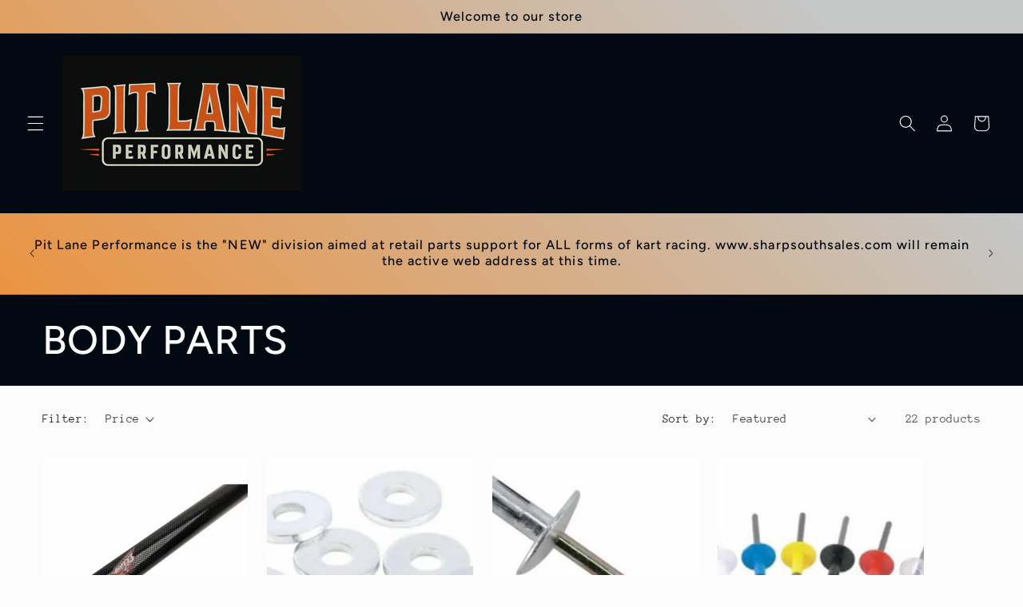

--- FILE ---
content_type: text/html; charset=utf-8
request_url: https://sharpsouthsales.com/collections/body-parts
body_size: 26453
content:
<!doctype html>
<html class="js" lang="en">
  <head>
    <meta charset="utf-8">
    <meta http-equiv="X-UA-Compatible" content="IE=edge">
    <meta name="viewport" content="width=device-width,initial-scale=1">
    <meta name="theme-color" content="">
    <link rel="canonical" href="https://sharpsouthsales.com/collections/body-parts"><link rel="preconnect" href="https://fonts.shopifycdn.com" crossorigin><title>
      BODY PARTS
 &ndash; Sharp South Sales</title>

    

    

<meta property="og:site_name" content="Sharp South Sales">
<meta property="og:url" content="https://sharpsouthsales.com/collections/body-parts">
<meta property="og:title" content="BODY PARTS">
<meta property="og:type" content="website">
<meta property="og:description" content="Sharp South Sales"><meta property="og:image" content="http://sharpsouthsales.com/cdn/shop/collections/MLM_Body.webp?v=1653502891">
  <meta property="og:image:secure_url" content="https://sharpsouthsales.com/cdn/shop/collections/MLM_Body.webp?v=1653502891">
  <meta property="og:image:width" content="3000">
  <meta property="og:image:height" content="2143"><meta name="twitter:card" content="summary_large_image">
<meta name="twitter:title" content="BODY PARTS">
<meta name="twitter:description" content="Sharp South Sales">


    <script src="//sharpsouthsales.com/cdn/shop/t/5/assets/constants.js?v=132983761750457495441739204733" defer="defer"></script>
    <script src="//sharpsouthsales.com/cdn/shop/t/5/assets/pubsub.js?v=158357773527763999511739204734" defer="defer"></script>
    <script src="//sharpsouthsales.com/cdn/shop/t/5/assets/global.js?v=152862011079830610291739204733" defer="defer"></script>
    <script src="//sharpsouthsales.com/cdn/shop/t/5/assets/details-disclosure.js?v=13653116266235556501739204733" defer="defer"></script>
    <script src="//sharpsouthsales.com/cdn/shop/t/5/assets/details-modal.js?v=25581673532751508451739204733" defer="defer"></script>
    <script src="//sharpsouthsales.com/cdn/shop/t/5/assets/search-form.js?v=133129549252120666541739204734" defer="defer"></script><script src="//sharpsouthsales.com/cdn/shop/t/5/assets/animations.js?v=88693664871331136111739204732" defer="defer"></script><script>window.performance && window.performance.mark && window.performance.mark('shopify.content_for_header.start');</script><meta id="shopify-digital-wallet" name="shopify-digital-wallet" content="/58796802187/digital_wallets/dialog">
<meta name="shopify-checkout-api-token" content="19cc5c1e4e5ecbbafcc198fe769b09c6">
<meta id="in-context-paypal-metadata" data-shop-id="58796802187" data-venmo-supported="false" data-environment="production" data-locale="en_US" data-paypal-v4="true" data-currency="USD">
<link rel="alternate" type="application/atom+xml" title="Feed" href="/collections/body-parts.atom" />
<link rel="next" href="/collections/body-parts?page=2">
<link rel="alternate" type="application/json+oembed" href="https://sharpsouthsales.com/collections/body-parts.oembed">
<script async="async" src="/checkouts/internal/preloads.js?locale=en-US"></script>
<link rel="preconnect" href="https://shop.app" crossorigin="anonymous">
<script async="async" src="https://shop.app/checkouts/internal/preloads.js?locale=en-US&shop_id=58796802187" crossorigin="anonymous"></script>
<script id="apple-pay-shop-capabilities" type="application/json">{"shopId":58796802187,"countryCode":"US","currencyCode":"USD","merchantCapabilities":["supports3DS"],"merchantId":"gid:\/\/shopify\/Shop\/58796802187","merchantName":"Sharp South Sales","requiredBillingContactFields":["postalAddress","email","phone"],"requiredShippingContactFields":["postalAddress","email","phone"],"shippingType":"shipping","supportedNetworks":["visa","masterCard","amex","discover","elo","jcb"],"total":{"type":"pending","label":"Sharp South Sales","amount":"1.00"},"shopifyPaymentsEnabled":true,"supportsSubscriptions":true}</script>
<script id="shopify-features" type="application/json">{"accessToken":"19cc5c1e4e5ecbbafcc198fe769b09c6","betas":["rich-media-storefront-analytics"],"domain":"sharpsouthsales.com","predictiveSearch":true,"shopId":58796802187,"locale":"en"}</script>
<script>var Shopify = Shopify || {};
Shopify.shop = "sharpsouthsales.myshopify.com";
Shopify.locale = "en";
Shopify.currency = {"active":"USD","rate":"1.0"};
Shopify.country = "US";
Shopify.theme = {"name":"Taste","id":137968648331,"schema_name":"Taste","schema_version":"15.2.0","theme_store_id":1434,"role":"main"};
Shopify.theme.handle = "null";
Shopify.theme.style = {"id":null,"handle":null};
Shopify.cdnHost = "sharpsouthsales.com/cdn";
Shopify.routes = Shopify.routes || {};
Shopify.routes.root = "/";</script>
<script type="module">!function(o){(o.Shopify=o.Shopify||{}).modules=!0}(window);</script>
<script>!function(o){function n(){var o=[];function n(){o.push(Array.prototype.slice.apply(arguments))}return n.q=o,n}var t=o.Shopify=o.Shopify||{};t.loadFeatures=n(),t.autoloadFeatures=n()}(window);</script>
<script>
  window.ShopifyPay = window.ShopifyPay || {};
  window.ShopifyPay.apiHost = "shop.app\/pay";
  window.ShopifyPay.redirectState = null;
</script>
<script id="shop-js-analytics" type="application/json">{"pageType":"collection"}</script>
<script defer="defer" async type="module" src="//sharpsouthsales.com/cdn/shopifycloud/shop-js/modules/v2/client.init-shop-cart-sync_C5BV16lS.en.esm.js"></script>
<script defer="defer" async type="module" src="//sharpsouthsales.com/cdn/shopifycloud/shop-js/modules/v2/chunk.common_CygWptCX.esm.js"></script>
<script type="module">
  await import("//sharpsouthsales.com/cdn/shopifycloud/shop-js/modules/v2/client.init-shop-cart-sync_C5BV16lS.en.esm.js");
await import("//sharpsouthsales.com/cdn/shopifycloud/shop-js/modules/v2/chunk.common_CygWptCX.esm.js");

  window.Shopify.SignInWithShop?.initShopCartSync?.({"fedCMEnabled":true,"windoidEnabled":true});

</script>
<script>
  window.Shopify = window.Shopify || {};
  if (!window.Shopify.featureAssets) window.Shopify.featureAssets = {};
  window.Shopify.featureAssets['shop-js'] = {"shop-cart-sync":["modules/v2/client.shop-cart-sync_ZFArdW7E.en.esm.js","modules/v2/chunk.common_CygWptCX.esm.js"],"init-fed-cm":["modules/v2/client.init-fed-cm_CmiC4vf6.en.esm.js","modules/v2/chunk.common_CygWptCX.esm.js"],"shop-cash-offers":["modules/v2/client.shop-cash-offers_DOA2yAJr.en.esm.js","modules/v2/chunk.common_CygWptCX.esm.js","modules/v2/chunk.modal_D71HUcav.esm.js"],"shop-button":["modules/v2/client.shop-button_tlx5R9nI.en.esm.js","modules/v2/chunk.common_CygWptCX.esm.js"],"shop-toast-manager":["modules/v2/client.shop-toast-manager_ClPi3nE9.en.esm.js","modules/v2/chunk.common_CygWptCX.esm.js"],"init-shop-cart-sync":["modules/v2/client.init-shop-cart-sync_C5BV16lS.en.esm.js","modules/v2/chunk.common_CygWptCX.esm.js"],"avatar":["modules/v2/client.avatar_BTnouDA3.en.esm.js"],"init-windoid":["modules/v2/client.init-windoid_sURxWdc1.en.esm.js","modules/v2/chunk.common_CygWptCX.esm.js"],"init-shop-email-lookup-coordinator":["modules/v2/client.init-shop-email-lookup-coordinator_B8hsDcYM.en.esm.js","modules/v2/chunk.common_CygWptCX.esm.js"],"pay-button":["modules/v2/client.pay-button_FdsNuTd3.en.esm.js","modules/v2/chunk.common_CygWptCX.esm.js"],"shop-login-button":["modules/v2/client.shop-login-button_C5VAVYt1.en.esm.js","modules/v2/chunk.common_CygWptCX.esm.js","modules/v2/chunk.modal_D71HUcav.esm.js"],"init-customer-accounts-sign-up":["modules/v2/client.init-customer-accounts-sign-up_CPSyQ0Tj.en.esm.js","modules/v2/client.shop-login-button_C5VAVYt1.en.esm.js","modules/v2/chunk.common_CygWptCX.esm.js","modules/v2/chunk.modal_D71HUcav.esm.js"],"init-shop-for-new-customer-accounts":["modules/v2/client.init-shop-for-new-customer-accounts_ChsxoAhi.en.esm.js","modules/v2/client.shop-login-button_C5VAVYt1.en.esm.js","modules/v2/chunk.common_CygWptCX.esm.js","modules/v2/chunk.modal_D71HUcav.esm.js"],"init-customer-accounts":["modules/v2/client.init-customer-accounts_DxDtT_ad.en.esm.js","modules/v2/client.shop-login-button_C5VAVYt1.en.esm.js","modules/v2/chunk.common_CygWptCX.esm.js","modules/v2/chunk.modal_D71HUcav.esm.js"],"shop-follow-button":["modules/v2/client.shop-follow-button_Cva4Ekp9.en.esm.js","modules/v2/chunk.common_CygWptCX.esm.js","modules/v2/chunk.modal_D71HUcav.esm.js"],"checkout-modal":["modules/v2/client.checkout-modal_BPM8l0SH.en.esm.js","modules/v2/chunk.common_CygWptCX.esm.js","modules/v2/chunk.modal_D71HUcav.esm.js"],"lead-capture":["modules/v2/client.lead-capture_Bi8yE_yS.en.esm.js","modules/v2/chunk.common_CygWptCX.esm.js","modules/v2/chunk.modal_D71HUcav.esm.js"],"shop-login":["modules/v2/client.shop-login_D6lNrXab.en.esm.js","modules/v2/chunk.common_CygWptCX.esm.js","modules/v2/chunk.modal_D71HUcav.esm.js"],"payment-terms":["modules/v2/client.payment-terms_CZxnsJam.en.esm.js","modules/v2/chunk.common_CygWptCX.esm.js","modules/v2/chunk.modal_D71HUcav.esm.js"]};
</script>
<script id="__st">var __st={"a":58796802187,"offset":-18000,"reqid":"c4647da3-6fb5-45e6-94cf-c025a4755eba-1768855057","pageurl":"sharpsouthsales.com\/collections\/body-parts","u":"25bc267f823f","p":"collection","rtyp":"collection","rid":273103782027};</script>
<script>window.ShopifyPaypalV4VisibilityTracking = true;</script>
<script id="captcha-bootstrap">!function(){'use strict';const t='contact',e='account',n='new_comment',o=[[t,t],['blogs',n],['comments',n],[t,'customer']],c=[[e,'customer_login'],[e,'guest_login'],[e,'recover_customer_password'],[e,'create_customer']],r=t=>t.map((([t,e])=>`form[action*='/${t}']:not([data-nocaptcha='true']) input[name='form_type'][value='${e}']`)).join(','),a=t=>()=>t?[...document.querySelectorAll(t)].map((t=>t.form)):[];function s(){const t=[...o],e=r(t);return a(e)}const i='password',u='form_key',d=['recaptcha-v3-token','g-recaptcha-response','h-captcha-response',i],f=()=>{try{return window.sessionStorage}catch{return}},m='__shopify_v',_=t=>t.elements[u];function p(t,e,n=!1){try{const o=window.sessionStorage,c=JSON.parse(o.getItem(e)),{data:r}=function(t){const{data:e,action:n}=t;return t[m]||n?{data:e,action:n}:{data:t,action:n}}(c);for(const[e,n]of Object.entries(r))t.elements[e]&&(t.elements[e].value=n);n&&o.removeItem(e)}catch(o){console.error('form repopulation failed',{error:o})}}const l='form_type',E='cptcha';function T(t){t.dataset[E]=!0}const w=window,h=w.document,L='Shopify',v='ce_forms',y='captcha';let A=!1;((t,e)=>{const n=(g='f06e6c50-85a8-45c8-87d0-21a2b65856fe',I='https://cdn.shopify.com/shopifycloud/storefront-forms-hcaptcha/ce_storefront_forms_captcha_hcaptcha.v1.5.2.iife.js',D={infoText:'Protected by hCaptcha',privacyText:'Privacy',termsText:'Terms'},(t,e,n)=>{const o=w[L][v],c=o.bindForm;if(c)return c(t,g,e,D).then(n);var r;o.q.push([[t,g,e,D],n]),r=I,A||(h.body.append(Object.assign(h.createElement('script'),{id:'captcha-provider',async:!0,src:r})),A=!0)});var g,I,D;w[L]=w[L]||{},w[L][v]=w[L][v]||{},w[L][v].q=[],w[L][y]=w[L][y]||{},w[L][y].protect=function(t,e){n(t,void 0,e),T(t)},Object.freeze(w[L][y]),function(t,e,n,w,h,L){const[v,y,A,g]=function(t,e,n){const i=e?o:[],u=t?c:[],d=[...i,...u],f=r(d),m=r(i),_=r(d.filter((([t,e])=>n.includes(e))));return[a(f),a(m),a(_),s()]}(w,h,L),I=t=>{const e=t.target;return e instanceof HTMLFormElement?e:e&&e.form},D=t=>v().includes(t);t.addEventListener('submit',(t=>{const e=I(t);if(!e)return;const n=D(e)&&!e.dataset.hcaptchaBound&&!e.dataset.recaptchaBound,o=_(e),c=g().includes(e)&&(!o||!o.value);(n||c)&&t.preventDefault(),c&&!n&&(function(t){try{if(!f())return;!function(t){const e=f();if(!e)return;const n=_(t);if(!n)return;const o=n.value;o&&e.removeItem(o)}(t);const e=Array.from(Array(32),(()=>Math.random().toString(36)[2])).join('');!function(t,e){_(t)||t.append(Object.assign(document.createElement('input'),{type:'hidden',name:u})),t.elements[u].value=e}(t,e),function(t,e){const n=f();if(!n)return;const o=[...t.querySelectorAll(`input[type='${i}']`)].map((({name:t})=>t)),c=[...d,...o],r={};for(const[a,s]of new FormData(t).entries())c.includes(a)||(r[a]=s);n.setItem(e,JSON.stringify({[m]:1,action:t.action,data:r}))}(t,e)}catch(e){console.error('failed to persist form',e)}}(e),e.submit())}));const S=(t,e)=>{t&&!t.dataset[E]&&(n(t,e.some((e=>e===t))),T(t))};for(const o of['focusin','change'])t.addEventListener(o,(t=>{const e=I(t);D(e)&&S(e,y())}));const B=e.get('form_key'),M=e.get(l),P=B&&M;t.addEventListener('DOMContentLoaded',(()=>{const t=y();if(P)for(const e of t)e.elements[l].value===M&&p(e,B);[...new Set([...A(),...v().filter((t=>'true'===t.dataset.shopifyCaptcha))])].forEach((e=>S(e,t)))}))}(h,new URLSearchParams(w.location.search),n,t,e,['guest_login'])})(!0,!0)}();</script>
<script integrity="sha256-4kQ18oKyAcykRKYeNunJcIwy7WH5gtpwJnB7kiuLZ1E=" data-source-attribution="shopify.loadfeatures" defer="defer" src="//sharpsouthsales.com/cdn/shopifycloud/storefront/assets/storefront/load_feature-a0a9edcb.js" crossorigin="anonymous"></script>
<script crossorigin="anonymous" defer="defer" src="//sharpsouthsales.com/cdn/shopifycloud/storefront/assets/shopify_pay/storefront-65b4c6d7.js?v=20250812"></script>
<script data-source-attribution="shopify.dynamic_checkout.dynamic.init">var Shopify=Shopify||{};Shopify.PaymentButton=Shopify.PaymentButton||{isStorefrontPortableWallets:!0,init:function(){window.Shopify.PaymentButton.init=function(){};var t=document.createElement("script");t.src="https://sharpsouthsales.com/cdn/shopifycloud/portable-wallets/latest/portable-wallets.en.js",t.type="module",document.head.appendChild(t)}};
</script>
<script data-source-attribution="shopify.dynamic_checkout.buyer_consent">
  function portableWalletsHideBuyerConsent(e){var t=document.getElementById("shopify-buyer-consent"),n=document.getElementById("shopify-subscription-policy-button");t&&n&&(t.classList.add("hidden"),t.setAttribute("aria-hidden","true"),n.removeEventListener("click",e))}function portableWalletsShowBuyerConsent(e){var t=document.getElementById("shopify-buyer-consent"),n=document.getElementById("shopify-subscription-policy-button");t&&n&&(t.classList.remove("hidden"),t.removeAttribute("aria-hidden"),n.addEventListener("click",e))}window.Shopify?.PaymentButton&&(window.Shopify.PaymentButton.hideBuyerConsent=portableWalletsHideBuyerConsent,window.Shopify.PaymentButton.showBuyerConsent=portableWalletsShowBuyerConsent);
</script>
<script data-source-attribution="shopify.dynamic_checkout.cart.bootstrap">document.addEventListener("DOMContentLoaded",(function(){function t(){return document.querySelector("shopify-accelerated-checkout-cart, shopify-accelerated-checkout")}if(t())Shopify.PaymentButton.init();else{new MutationObserver((function(e,n){t()&&(Shopify.PaymentButton.init(),n.disconnect())})).observe(document.body,{childList:!0,subtree:!0})}}));
</script>
<link id="shopify-accelerated-checkout-styles" rel="stylesheet" media="screen" href="https://sharpsouthsales.com/cdn/shopifycloud/portable-wallets/latest/accelerated-checkout-backwards-compat.css" crossorigin="anonymous">
<style id="shopify-accelerated-checkout-cart">
        #shopify-buyer-consent {
  margin-top: 1em;
  display: inline-block;
  width: 100%;
}

#shopify-buyer-consent.hidden {
  display: none;
}

#shopify-subscription-policy-button {
  background: none;
  border: none;
  padding: 0;
  text-decoration: underline;
  font-size: inherit;
  cursor: pointer;
}

#shopify-subscription-policy-button::before {
  box-shadow: none;
}

      </style>
<script id="sections-script" data-sections="header" defer="defer" src="//sharpsouthsales.com/cdn/shop/t/5/compiled_assets/scripts.js?185"></script>
<script>window.performance && window.performance.mark && window.performance.mark('shopify.content_for_header.end');</script>


    <style data-shopify>
      @font-face {
  font-family: "Anonymous Pro";
  font-weight: 400;
  font-style: normal;
  font-display: swap;
  src: url("//sharpsouthsales.com/cdn/fonts/anonymous_pro/anonymouspro_n4.f8892cc1cfa3d797af6172c8eeddce62cf610e33.woff2") format("woff2"),
       url("//sharpsouthsales.com/cdn/fonts/anonymous_pro/anonymouspro_n4.a707ca3ea5e6b6468ff0c29cf7e105dca1c09be4.woff") format("woff");
}

      @font-face {
  font-family: "Anonymous Pro";
  font-weight: 700;
  font-style: normal;
  font-display: swap;
  src: url("//sharpsouthsales.com/cdn/fonts/anonymous_pro/anonymouspro_n7.1abf60a1262a5f61d3e7f19599b5bc79deae580f.woff2") format("woff2"),
       url("//sharpsouthsales.com/cdn/fonts/anonymous_pro/anonymouspro_n7.72f538c813c55fd861df0050c3a89911062226b9.woff") format("woff");
}

      @font-face {
  font-family: "Anonymous Pro";
  font-weight: 400;
  font-style: italic;
  font-display: swap;
  src: url("//sharpsouthsales.com/cdn/fonts/anonymous_pro/anonymouspro_i4.e25745b6d033a0b4eea75ad1dd0df2b911abcf1f.woff2") format("woff2"),
       url("//sharpsouthsales.com/cdn/fonts/anonymous_pro/anonymouspro_i4.280c8776a79ac154f9332217a9852603e17ae391.woff") format("woff");
}

      @font-face {
  font-family: "Anonymous Pro";
  font-weight: 700;
  font-style: italic;
  font-display: swap;
  src: url("//sharpsouthsales.com/cdn/fonts/anonymous_pro/anonymouspro_i7.ee4faea594767398c1a7c2d939c79e197bcdaf0b.woff2") format("woff2"),
       url("//sharpsouthsales.com/cdn/fonts/anonymous_pro/anonymouspro_i7.d1ad252be5feb58dd0c7443a002463a98964f452.woff") format("woff");
}

      @font-face {
  font-family: Figtree;
  font-weight: 500;
  font-style: normal;
  font-display: swap;
  src: url("//sharpsouthsales.com/cdn/fonts/figtree/figtree_n5.3b6b7df38aa5986536945796e1f947445832047c.woff2") format("woff2"),
       url("//sharpsouthsales.com/cdn/fonts/figtree/figtree_n5.f26bf6dcae278b0ed902605f6605fa3338e81dab.woff") format("woff");
}


      
        :root,
        .color-scheme-1 {
          --color-background: 252,252,252;
        
          --gradient-background: #fcfcfc;
        

        

        --color-foreground: 2,9,18;
        --color-background-contrast: 188,188,188;
        --color-shadow: 2,9,18;
        --color-button: 2,9,18;
        --color-button-text: 252,252,252;
        --color-secondary-button: 252,252,252;
        --color-secondary-button-text: 2,9,18;
        --color-link: 2,9,18;
        --color-badge-foreground: 2,9,18;
        --color-badge-background: 252,252,252;
        --color-badge-border: 2,9,18;
        --payment-terms-background-color: rgb(252 252 252);
      }
      
        
        .color-scheme-2 {
          --color-background: 228,246,255;
        
          --gradient-background: linear-gradient(46deg, rgba(244, 135, 32, 1), rgba(197, 198, 198, 1) 86%);
        

        

        --color-foreground: 2,9,18;
        --color-background-contrast: 100,203,255;
        --color-shadow: 2,9,18;
        --color-button: 228,246,255;
        --color-button-text: 228,246,255;
        --color-secondary-button: 228,246,255;
        --color-secondary-button-text: 2,9,18;
        --color-link: 2,9,18;
        --color-badge-foreground: 2,9,18;
        --color-badge-background: 228,246,255;
        --color-badge-border: 2,9,18;
        --payment-terms-background-color: rgb(228 246 255);
      }
      
        
        .color-scheme-3 {
          --color-background: 219,233,224;
        
          --gradient-background: #dbe9e0;
        

        

        --color-foreground: 2,9,18;
        --color-background-contrast: 140,185,156;
        --color-shadow: 2,9,18;
        --color-button: 2,9,18;
        --color-button-text: 219,233,224;
        --color-secondary-button: 219,233,224;
        --color-secondary-button-text: 2,9,18;
        --color-link: 2,9,18;
        --color-badge-foreground: 2,9,18;
        --color-badge-background: 219,233,224;
        --color-badge-border: 2,9,18;
        --payment-terms-background-color: rgb(219 233 224);
      }
      
        
        .color-scheme-4 {
          --color-background: 2,9,18;
        
          --gradient-background: #020912;
        

        

        --color-foreground: 252,252,252;
        --color-background-contrast: 43,126,232;
        --color-shadow: 2,9,18;
        --color-button: 252,252,252;
        --color-button-text: 2,9,18;
        --color-secondary-button: 2,9,18;
        --color-secondary-button-text: 252,252,252;
        --color-link: 252,252,252;
        --color-badge-foreground: 252,252,252;
        --color-badge-background: 2,9,18;
        --color-badge-border: 252,252,252;
        --payment-terms-background-color: rgb(2 9 18);
      }
      
        
        .color-scheme-5 {
          --color-background: 255,223,184;
        
          --gradient-background: #ffdfb8;
        

        

        --color-foreground: 2,9,18;
        --color-background-contrast: 255,166,57;
        --color-shadow: 2,9,18;
        --color-button: 2,9,18;
        --color-button-text: 255,223,184;
        --color-secondary-button: 255,223,184;
        --color-secondary-button-text: 2,9,18;
        --color-link: 2,9,18;
        --color-badge-foreground: 2,9,18;
        --color-badge-background: 255,223,184;
        --color-badge-border: 2,9,18;
        --payment-terms-background-color: rgb(255 223 184);
      }
      

      body, .color-scheme-1, .color-scheme-2, .color-scheme-3, .color-scheme-4, .color-scheme-5 {
        color: rgba(var(--color-foreground), 0.75);
        background-color: rgb(var(--color-background));
      }

      :root {
        --font-body-family: "Anonymous Pro", monospace;
        --font-body-style: normal;
        --font-body-weight: 400;
        --font-body-weight-bold: 700;

        --font-heading-family: Figtree, sans-serif;
        --font-heading-style: normal;
        --font-heading-weight: 500;

        --font-body-scale: 1.05;
        --font-heading-scale: 1.1904761904761905;

        --media-padding: px;
        --media-border-opacity: 1.0;
        --media-border-width: 2px;
        --media-radius: 0px;
        --media-shadow-opacity: 0.0;
        --media-shadow-horizontal-offset: 0px;
        --media-shadow-vertical-offset: 4px;
        --media-shadow-blur-radius: 5px;
        --media-shadow-visible: 0;

        --page-width: 140rem;
        --page-width-margin: 0rem;

        --product-card-image-padding: 0.0rem;
        --product-card-corner-radius: 0.0rem;
        --product-card-text-alignment: center;
        --product-card-border-width: 0.0rem;
        --product-card-border-opacity: 0.1;
        --product-card-shadow-opacity: 0.0;
        --product-card-shadow-visible: 0;
        --product-card-shadow-horizontal-offset: 0.0rem;
        --product-card-shadow-vertical-offset: 0.4rem;
        --product-card-shadow-blur-radius: 0.5rem;

        --collection-card-image-padding: 0.0rem;
        --collection-card-corner-radius: 0.0rem;
        --collection-card-text-alignment: center;
        --collection-card-border-width: 0.0rem;
        --collection-card-border-opacity: 0.1;
        --collection-card-shadow-opacity: 0.0;
        --collection-card-shadow-visible: 0;
        --collection-card-shadow-horizontal-offset: 0.0rem;
        --collection-card-shadow-vertical-offset: 0.4rem;
        --collection-card-shadow-blur-radius: 0.5rem;

        --blog-card-image-padding: 0.0rem;
        --blog-card-corner-radius: 0.0rem;
        --blog-card-text-alignment: center;
        --blog-card-border-width: 0.0rem;
        --blog-card-border-opacity: 0.1;
        --blog-card-shadow-opacity: 0.0;
        --blog-card-shadow-visible: 0;
        --blog-card-shadow-horizontal-offset: 0.0rem;
        --blog-card-shadow-vertical-offset: 0.4rem;
        --blog-card-shadow-blur-radius: 0.5rem;

        --badge-corner-radius: 4.0rem;

        --popup-border-width: 2px;
        --popup-border-opacity: 1.0;
        --popup-corner-radius: 0px;
        --popup-shadow-opacity: 0.05;
        --popup-shadow-horizontal-offset: 0px;
        --popup-shadow-vertical-offset: 4px;
        --popup-shadow-blur-radius: 5px;

        --drawer-border-width: 2px;
        --drawer-border-opacity: 1.0;
        --drawer-shadow-opacity: 0.0;
        --drawer-shadow-horizontal-offset: 0px;
        --drawer-shadow-vertical-offset: 4px;
        --drawer-shadow-blur-radius: 5px;

        --spacing-sections-desktop: 20px;
        --spacing-sections-mobile: 20px;

        --grid-desktop-vertical-spacing: 24px;
        --grid-desktop-horizontal-spacing: 24px;
        --grid-mobile-vertical-spacing: 12px;
        --grid-mobile-horizontal-spacing: 12px;

        --text-boxes-border-opacity: 1.0;
        --text-boxes-border-width: 2px;
        --text-boxes-radius: 0px;
        --text-boxes-shadow-opacity: 0.0;
        --text-boxes-shadow-visible: 0;
        --text-boxes-shadow-horizontal-offset: 0px;
        --text-boxes-shadow-vertical-offset: 4px;
        --text-boxes-shadow-blur-radius: 5px;

        --buttons-radius: 0px;
        --buttons-radius-outset: 0px;
        --buttons-border-width: 1px;
        --buttons-border-opacity: 1.0;
        --buttons-shadow-opacity: 0.0;
        --buttons-shadow-visible: 0;
        --buttons-shadow-horizontal-offset: 0px;
        --buttons-shadow-vertical-offset: 4px;
        --buttons-shadow-blur-radius: 5px;
        --buttons-border-offset: 0px;

        --inputs-radius: 0px;
        --inputs-border-width: 1px;
        --inputs-border-opacity: 0.55;
        --inputs-shadow-opacity: 0.0;
        --inputs-shadow-horizontal-offset: 0px;
        --inputs-margin-offset: 0px;
        --inputs-shadow-vertical-offset: 4px;
        --inputs-shadow-blur-radius: 5px;
        --inputs-radius-outset: 0px;

        --variant-pills-radius: 40px;
        --variant-pills-border-width: 1px;
        --variant-pills-border-opacity: 0.55;
        --variant-pills-shadow-opacity: 0.0;
        --variant-pills-shadow-horizontal-offset: 0px;
        --variant-pills-shadow-vertical-offset: 4px;
        --variant-pills-shadow-blur-radius: 5px;
      }

      *,
      *::before,
      *::after {
        box-sizing: inherit;
      }

      html {
        box-sizing: border-box;
        font-size: calc(var(--font-body-scale) * 62.5%);
        height: 100%;
      }

      body {
        display: grid;
        grid-template-rows: auto auto 1fr auto;
        grid-template-columns: 100%;
        min-height: 100%;
        margin: 0;
        font-size: 1.5rem;
        letter-spacing: 0.06rem;
        line-height: calc(1 + 0.8 / var(--font-body-scale));
        font-family: var(--font-body-family);
        font-style: var(--font-body-style);
        font-weight: var(--font-body-weight);
      }

      @media screen and (min-width: 750px) {
        body {
          font-size: 1.6rem;
        }
      }
    </style>

    <link href="//sharpsouthsales.com/cdn/shop/t/5/assets/base.css?v=159841507637079171801739204732" rel="stylesheet" type="text/css" media="all" />
    <link rel="stylesheet" href="//sharpsouthsales.com/cdn/shop/t/5/assets/component-cart-items.css?v=123238115697927560811739204732" media="print" onload="this.media='all'">
      <link rel="preload" as="font" href="//sharpsouthsales.com/cdn/fonts/anonymous_pro/anonymouspro_n4.f8892cc1cfa3d797af6172c8eeddce62cf610e33.woff2" type="font/woff2" crossorigin>
      

      <link rel="preload" as="font" href="//sharpsouthsales.com/cdn/fonts/figtree/figtree_n5.3b6b7df38aa5986536945796e1f947445832047c.woff2" type="font/woff2" crossorigin>
      
<link href="//sharpsouthsales.com/cdn/shop/t/5/assets/component-localization-form.css?v=170315343355214948141739204732" rel="stylesheet" type="text/css" media="all" />
      <script src="//sharpsouthsales.com/cdn/shop/t/5/assets/localization-form.js?v=144176611646395275351739204734" defer="defer"></script><link
        rel="stylesheet"
        href="//sharpsouthsales.com/cdn/shop/t/5/assets/component-predictive-search.css?v=118923337488134913561739204733"
        media="print"
        onload="this.media='all'"
      ><script>
      if (Shopify.designMode) {
        document.documentElement.classList.add('shopify-design-mode');
      }
    </script>
  <link href="https://monorail-edge.shopifysvc.com" rel="dns-prefetch">
<script>(function(){if ("sendBeacon" in navigator && "performance" in window) {try {var session_token_from_headers = performance.getEntriesByType('navigation')[0].serverTiming.find(x => x.name == '_s').description;} catch {var session_token_from_headers = undefined;}var session_cookie_matches = document.cookie.match(/_shopify_s=([^;]*)/);var session_token_from_cookie = session_cookie_matches && session_cookie_matches.length === 2 ? session_cookie_matches[1] : "";var session_token = session_token_from_headers || session_token_from_cookie || "";function handle_abandonment_event(e) {var entries = performance.getEntries().filter(function(entry) {return /monorail-edge.shopifysvc.com/.test(entry.name);});if (!window.abandonment_tracked && entries.length === 0) {window.abandonment_tracked = true;var currentMs = Date.now();var navigation_start = performance.timing.navigationStart;var payload = {shop_id: 58796802187,url: window.location.href,navigation_start,duration: currentMs - navigation_start,session_token,page_type: "collection"};window.navigator.sendBeacon("https://monorail-edge.shopifysvc.com/v1/produce", JSON.stringify({schema_id: "online_store_buyer_site_abandonment/1.1",payload: payload,metadata: {event_created_at_ms: currentMs,event_sent_at_ms: currentMs}}));}}window.addEventListener('pagehide', handle_abandonment_event);}}());</script>
<script id="web-pixels-manager-setup">(function e(e,d,r,n,o){if(void 0===o&&(o={}),!Boolean(null===(a=null===(i=window.Shopify)||void 0===i?void 0:i.analytics)||void 0===a?void 0:a.replayQueue)){var i,a;window.Shopify=window.Shopify||{};var t=window.Shopify;t.analytics=t.analytics||{};var s=t.analytics;s.replayQueue=[],s.publish=function(e,d,r){return s.replayQueue.push([e,d,r]),!0};try{self.performance.mark("wpm:start")}catch(e){}var l=function(){var e={modern:/Edge?\/(1{2}[4-9]|1[2-9]\d|[2-9]\d{2}|\d{4,})\.\d+(\.\d+|)|Firefox\/(1{2}[4-9]|1[2-9]\d|[2-9]\d{2}|\d{4,})\.\d+(\.\d+|)|Chrom(ium|e)\/(9{2}|\d{3,})\.\d+(\.\d+|)|(Maci|X1{2}).+ Version\/(15\.\d+|(1[6-9]|[2-9]\d|\d{3,})\.\d+)([,.]\d+|)( \(\w+\)|)( Mobile\/\w+|) Safari\/|Chrome.+OPR\/(9{2}|\d{3,})\.\d+\.\d+|(CPU[ +]OS|iPhone[ +]OS|CPU[ +]iPhone|CPU IPhone OS|CPU iPad OS)[ +]+(15[._]\d+|(1[6-9]|[2-9]\d|\d{3,})[._]\d+)([._]\d+|)|Android:?[ /-](13[3-9]|1[4-9]\d|[2-9]\d{2}|\d{4,})(\.\d+|)(\.\d+|)|Android.+Firefox\/(13[5-9]|1[4-9]\d|[2-9]\d{2}|\d{4,})\.\d+(\.\d+|)|Android.+Chrom(ium|e)\/(13[3-9]|1[4-9]\d|[2-9]\d{2}|\d{4,})\.\d+(\.\d+|)|SamsungBrowser\/([2-9]\d|\d{3,})\.\d+/,legacy:/Edge?\/(1[6-9]|[2-9]\d|\d{3,})\.\d+(\.\d+|)|Firefox\/(5[4-9]|[6-9]\d|\d{3,})\.\d+(\.\d+|)|Chrom(ium|e)\/(5[1-9]|[6-9]\d|\d{3,})\.\d+(\.\d+|)([\d.]+$|.*Safari\/(?![\d.]+ Edge\/[\d.]+$))|(Maci|X1{2}).+ Version\/(10\.\d+|(1[1-9]|[2-9]\d|\d{3,})\.\d+)([,.]\d+|)( \(\w+\)|)( Mobile\/\w+|) Safari\/|Chrome.+OPR\/(3[89]|[4-9]\d|\d{3,})\.\d+\.\d+|(CPU[ +]OS|iPhone[ +]OS|CPU[ +]iPhone|CPU IPhone OS|CPU iPad OS)[ +]+(10[._]\d+|(1[1-9]|[2-9]\d|\d{3,})[._]\d+)([._]\d+|)|Android:?[ /-](13[3-9]|1[4-9]\d|[2-9]\d{2}|\d{4,})(\.\d+|)(\.\d+|)|Mobile Safari.+OPR\/([89]\d|\d{3,})\.\d+\.\d+|Android.+Firefox\/(13[5-9]|1[4-9]\d|[2-9]\d{2}|\d{4,})\.\d+(\.\d+|)|Android.+Chrom(ium|e)\/(13[3-9]|1[4-9]\d|[2-9]\d{2}|\d{4,})\.\d+(\.\d+|)|Android.+(UC? ?Browser|UCWEB|U3)[ /]?(15\.([5-9]|\d{2,})|(1[6-9]|[2-9]\d|\d{3,})\.\d+)\.\d+|SamsungBrowser\/(5\.\d+|([6-9]|\d{2,})\.\d+)|Android.+MQ{2}Browser\/(14(\.(9|\d{2,})|)|(1[5-9]|[2-9]\d|\d{3,})(\.\d+|))(\.\d+|)|K[Aa][Ii]OS\/(3\.\d+|([4-9]|\d{2,})\.\d+)(\.\d+|)/},d=e.modern,r=e.legacy,n=navigator.userAgent;return n.match(d)?"modern":n.match(r)?"legacy":"unknown"}(),u="modern"===l?"modern":"legacy",c=(null!=n?n:{modern:"",legacy:""})[u],f=function(e){return[e.baseUrl,"/wpm","/b",e.hashVersion,"modern"===e.buildTarget?"m":"l",".js"].join("")}({baseUrl:d,hashVersion:r,buildTarget:u}),m=function(e){var d=e.version,r=e.bundleTarget,n=e.surface,o=e.pageUrl,i=e.monorailEndpoint;return{emit:function(e){var a=e.status,t=e.errorMsg,s=(new Date).getTime(),l=JSON.stringify({metadata:{event_sent_at_ms:s},events:[{schema_id:"web_pixels_manager_load/3.1",payload:{version:d,bundle_target:r,page_url:o,status:a,surface:n,error_msg:t},metadata:{event_created_at_ms:s}}]});if(!i)return console&&console.warn&&console.warn("[Web Pixels Manager] No Monorail endpoint provided, skipping logging."),!1;try{return self.navigator.sendBeacon.bind(self.navigator)(i,l)}catch(e){}var u=new XMLHttpRequest;try{return u.open("POST",i,!0),u.setRequestHeader("Content-Type","text/plain"),u.send(l),!0}catch(e){return console&&console.warn&&console.warn("[Web Pixels Manager] Got an unhandled error while logging to Monorail."),!1}}}}({version:r,bundleTarget:l,surface:e.surface,pageUrl:self.location.href,monorailEndpoint:e.monorailEndpoint});try{o.browserTarget=l,function(e){var d=e.src,r=e.async,n=void 0===r||r,o=e.onload,i=e.onerror,a=e.sri,t=e.scriptDataAttributes,s=void 0===t?{}:t,l=document.createElement("script"),u=document.querySelector("head"),c=document.querySelector("body");if(l.async=n,l.src=d,a&&(l.integrity=a,l.crossOrigin="anonymous"),s)for(var f in s)if(Object.prototype.hasOwnProperty.call(s,f))try{l.dataset[f]=s[f]}catch(e){}if(o&&l.addEventListener("load",o),i&&l.addEventListener("error",i),u)u.appendChild(l);else{if(!c)throw new Error("Did not find a head or body element to append the script");c.appendChild(l)}}({src:f,async:!0,onload:function(){if(!function(){var e,d;return Boolean(null===(d=null===(e=window.Shopify)||void 0===e?void 0:e.analytics)||void 0===d?void 0:d.initialized)}()){var d=window.webPixelsManager.init(e)||void 0;if(d){var r=window.Shopify.analytics;r.replayQueue.forEach((function(e){var r=e[0],n=e[1],o=e[2];d.publishCustomEvent(r,n,o)})),r.replayQueue=[],r.publish=d.publishCustomEvent,r.visitor=d.visitor,r.initialized=!0}}},onerror:function(){return m.emit({status:"failed",errorMsg:"".concat(f," has failed to load")})},sri:function(e){var d=/^sha384-[A-Za-z0-9+/=]+$/;return"string"==typeof e&&d.test(e)}(c)?c:"",scriptDataAttributes:o}),m.emit({status:"loading"})}catch(e){m.emit({status:"failed",errorMsg:(null==e?void 0:e.message)||"Unknown error"})}}})({shopId: 58796802187,storefrontBaseUrl: "https://sharpsouthsales.com",extensionsBaseUrl: "https://extensions.shopifycdn.com/cdn/shopifycloud/web-pixels-manager",monorailEndpoint: "https://monorail-edge.shopifysvc.com/unstable/produce_batch",surface: "storefront-renderer",enabledBetaFlags: ["2dca8a86"],webPixelsConfigList: [{"id":"653394059","configuration":"{\"pixelCode\":\"CV2T8J3C77U7FV775FCG\"}","eventPayloadVersion":"v1","runtimeContext":"STRICT","scriptVersion":"22e92c2ad45662f435e4801458fb78cc","type":"APP","apiClientId":4383523,"privacyPurposes":["ANALYTICS","MARKETING","SALE_OF_DATA"],"dataSharingAdjustments":{"protectedCustomerApprovalScopes":["read_customer_address","read_customer_email","read_customer_name","read_customer_personal_data","read_customer_phone"]}},{"id":"shopify-app-pixel","configuration":"{}","eventPayloadVersion":"v1","runtimeContext":"STRICT","scriptVersion":"0450","apiClientId":"shopify-pixel","type":"APP","privacyPurposes":["ANALYTICS","MARKETING"]},{"id":"shopify-custom-pixel","eventPayloadVersion":"v1","runtimeContext":"LAX","scriptVersion":"0450","apiClientId":"shopify-pixel","type":"CUSTOM","privacyPurposes":["ANALYTICS","MARKETING"]}],isMerchantRequest: false,initData: {"shop":{"name":"Sharp South Sales","paymentSettings":{"currencyCode":"USD"},"myshopifyDomain":"sharpsouthsales.myshopify.com","countryCode":"US","storefrontUrl":"https:\/\/sharpsouthsales.com"},"customer":null,"cart":null,"checkout":null,"productVariants":[],"purchasingCompany":null},},"https://sharpsouthsales.com/cdn","fcfee988w5aeb613cpc8e4bc33m6693e112",{"modern":"","legacy":""},{"shopId":"58796802187","storefrontBaseUrl":"https:\/\/sharpsouthsales.com","extensionBaseUrl":"https:\/\/extensions.shopifycdn.com\/cdn\/shopifycloud\/web-pixels-manager","surface":"storefront-renderer","enabledBetaFlags":"[\"2dca8a86\"]","isMerchantRequest":"false","hashVersion":"fcfee988w5aeb613cpc8e4bc33m6693e112","publish":"custom","events":"[[\"page_viewed\",{}],[\"collection_viewed\",{\"collection\":{\"id\":\"273103782027\",\"title\":\"BODY PARTS\",\"productVariants\":[{\"price\":{\"amount\":40.74,\"currencyCode\":\"USD\"},\"product\":{\"title\":\"Maximum Downforce MD3 Plastic Roof Cap\",\"vendor\":\"Speedway Motors\",\"id\":\"6871766237323\",\"untranslatedTitle\":\"Maximum Downforce MD3 Plastic Roof Cap\",\"url\":\"\/products\/maximum-downforce-md3-plastic-roof-cap\",\"type\":\"Body\"},\"id\":\"40371261603979\",\"image\":{\"src\":\"\/\/sharpsouthsales.com\/cdn\/shop\/products\/9103142_L850_718ba97b-991d-4db8-8d0a-d246827697c9.jpg?v=1654266778\"},\"sku\":\"MD3006501\",\"title\":\"White\",\"untranslatedTitle\":\"White\"},{\"price\":{\"amount\":12.25,\"currencyCode\":\"USD\"},\"product\":{\"title\":\"Rivet Back Up Washer - 3\/16\\\"\",\"vendor\":\"Speedway Motors\",\"id\":\"6871763812491\",\"untranslatedTitle\":\"Rivet Back Up Washer - 3\/16\\\"\",\"url\":\"\/products\/3-16-back-up-washers-for-pop-rivets\",\"type\":\"Hardware\"},\"id\":\"40340875608203\",\"image\":{\"src\":\"\/\/sharpsouthsales.com\/cdn\/shop\/products\/backup_washer_a40ccf58-ebd1-4ec2-ad4f-959c704dd5bc.jpg?v=1654109713\"},\"sku\":\"910-04000\",\"title\":\"Default Title\",\"untranslatedTitle\":\"Default Title\"},{\"price\":{\"amount\":19.76,\"currencyCode\":\"USD\"},\"product\":{\"title\":\"Rivet - 3\/16\\\" Multi-Grip, Large Head (Box of 250)\",\"vendor\":\"Speedway Motors\",\"id\":\"6871763779723\",\"untranslatedTitle\":\"Rivet - 3\/16\\\" Multi-Grip, Large Head (Box of 250)\",\"url\":\"\/products\/multi-grip-pop-rivets-3-16-large-head-box-of-250\",\"type\":\"Hardware\"},\"id\":\"40340875477131\",\"image\":{\"src\":\"\/\/sharpsouthsales.com\/cdn\/shop\/products\/Large_Head_Rivet_382914dc-dab8-4b92-93fb-fa36fbb9e0b8.jpg?v=1654109714\"},\"sku\":\"910-04018\",\"title\":\"Default Title\",\"untranslatedTitle\":\"Default Title\"},{\"price\":{\"amount\":19.76,\"currencyCode\":\"USD\"},\"product\":{\"title\":\"Rivet - 3\/16\\\" Tru, Large Head (Box of 250)\",\"vendor\":\"Speedway Motors\",\"id\":\"6871763714187\",\"untranslatedTitle\":\"Rivet - 3\/16\\\" Tru, Large Head (Box of 250)\",\"url\":\"\/products\/tru-rivets-3-16-inch-large-head-3-16-large-head-box-of-250\",\"type\":\"Hardware\"},\"id\":\"40340875378827\",\"image\":{\"src\":\"\/\/sharpsouthsales.com\/cdn\/shop\/products\/large_head_color_fcf90f60-5c36-4375-9253-98a6eb389abb.jpg?v=1654109716\"},\"sku\":\"910-0426-RED\",\"title\":\"RED\",\"untranslatedTitle\":\"RED\"},{\"price\":{\"amount\":42.35,\"currencyCode\":\"USD\"},\"product\":{\"title\":\"Rivet - 3\/16\\\" Exploding. Large Head (Box 250)\",\"vendor\":\"Speedway Motors\",\"id\":\"6871763681419\",\"untranslatedTitle\":\"Rivet - 3\/16\\\" Exploding. Large Head (Box 250)\",\"url\":\"\/products\/large-head-3-16-inch-exploding-rivets\",\"type\":\"Hardware\"},\"id\":\"40340875346059\",\"image\":{\"src\":\"\/\/sharpsouthsales.com\/cdn\/shop\/products\/large_head_color_24717ec6-69b9-45b5-b34f-10a1bf0836a6.jpg?v=1654109718\"},\"sku\":\"910-049-RED\",\"title\":\"RED\",\"untranslatedTitle\":\"RED\"},{\"price\":{\"amount\":72.0,\"currencyCode\":\"USD\"},\"product\":{\"title\":\"T-Nut Body Panel Hardware 20 Piece Kit\",\"vendor\":\"SHARPMFG\",\"id\":\"6871760470155\",\"untranslatedTitle\":\"T-Nut Body Panel Hardware 20 Piece Kit\",\"url\":\"\/products\/body-bolt-on-kit\",\"type\":\"Hardware\"},\"id\":\"40340867940491\",\"image\":{\"src\":\"\/\/sharpsouthsales.com\/cdn\/shop\/products\/s-l500_1_fdaf961d-8569-4261-80ed-3c40d0a4d9de.png?v=1654109726\"},\"sku\":\"\",\"title\":\"Default Title\",\"untranslatedTitle\":\"Default Title\"},{\"price\":{\"amount\":2.33,\"currencyCode\":\"USD\"},\"product\":{\"title\":\"T-Nut -Body Panel\",\"vendor\":\"SHARPMFG\",\"id\":\"6871760208011\",\"untranslatedTitle\":\"T-Nut -Body Panel\",\"url\":\"\/products\/t-nut-body-panel-hardware\",\"type\":\"Hardware\"},\"id\":\"40340867448971\",\"image\":{\"src\":\"\/\/sharpsouthsales.com\/cdn\/shop\/products\/s-l500_1_30e362c0-1f0c-4268-9108-de5fb8f96048.png?v=1653507035\"},\"sku\":\"TNUTBP\",\"title\":\"Default Title\",\"untranslatedTitle\":\"Default Title\"},{\"price\":{\"amount\":300.0,\"currencyCode\":\"USD\"},\"product\":{\"title\":\"MD3 Gen 2 Nose ONLY - (No Decals)\",\"vendor\":\"Performance Bodies\",\"id\":\"6871758831755\",\"untranslatedTitle\":\"MD3 Gen 2 Nose ONLY - (No Decals)\",\"url\":\"\/products\/md3-gen-2-nose-only-no-decals\",\"type\":\"Body\"},\"id\":\"40380484026507\",\"image\":{\"src\":\"\/\/sharpsouthsales.com\/cdn\/shop\/products\/gen2nose.jpg?v=1653506979\"},\"sku\":\"MD3M11040\",\"title\":\"Red\",\"untranslatedTitle\":\"Red\"},{\"price\":{\"amount\":55.87,\"currencyCode\":\"USD\"},\"product\":{\"title\":\"Mini Late Model Nerf Bar\",\"vendor\":\"SHARPMFG\",\"id\":\"6871615144075\",\"untranslatedTitle\":\"Mini Late Model Nerf Bar\",\"url\":\"\/products\/mini-late-model-nerf-bar\",\"type\":\"Mini Late Body\/Chassis\"},\"id\":\"40340483932299\",\"image\":{\"src\":\"\/\/sharpsouthsales.com\/cdn\/shop\/products\/nerf_aa50c4d8-5de0-437b-ac98-66dfd45b2198.jpg?v=1653507102\"},\"sku\":\"MLMNerf\",\"title\":\"Default Title\",\"untranslatedTitle\":\"Default Title\"},{\"price\":{\"amount\":78.0,\"currencyCode\":\"USD\"},\"product\":{\"title\":\"Mini Late Model Trash Guard (Without Clamps)\",\"vendor\":\"SHARPMFG\",\"id\":\"6871614914699\",\"untranslatedTitle\":\"Mini Late Model Trash Guard (Without Clamps)\",\"url\":\"\/products\/mini-late-model-trash-guard-without-clamps\",\"type\":\"Mini Late Body\/Chassis\"},\"id\":\"40340480491659\",\"image\":{\"src\":\"\/\/sharpsouthsales.com\/cdn\/shop\/products\/trash_739e1ada-25ee-4b06-ad36-067063e3c1b5.jpg?v=1653507101\"},\"sku\":\"MLMTRASH\",\"title\":\"Default Title\",\"untranslatedTitle\":\"Default Title\"},{\"price\":{\"amount\":102.0,\"currencyCode\":\"USD\"},\"product\":{\"title\":\"Rear T-Brace #4\",\"vendor\":\"SHARPMFG\",\"id\":\"6871611965579\",\"untranslatedTitle\":\"Rear T-Brace #4\",\"url\":\"\/products\/t-brace-4\",\"type\":\"Mini Late Body\/Chassis\"},\"id\":\"40340472594571\",\"image\":{\"src\":\"\/\/sharpsouthsales.com\/cdn\/shop\/products\/tbrace4.jpg?v=1654267421\"},\"sku\":\"4T\",\"title\":\"Black\",\"untranslatedTitle\":\"Black\"},{\"price\":{\"amount\":147.27,\"currencyCode\":\"USD\"},\"product\":{\"title\":\"Sharp Mini Late Model NEW STYLE Rear Bumper\",\"vendor\":\"SHARPMFG\",\"id\":\"6871607279755\",\"untranslatedTitle\":\"Sharp Mini Late Model NEW STYLE Rear Bumper\",\"url\":\"\/products\/sharp-mini-late-model-new-style-rear-bumper\",\"type\":\"\"},\"id\":\"40340454703243\",\"image\":{\"src\":\"\/\/sharpsouthsales.com\/cdn\/shop\/products\/IMG_20210712_083904173.jpg?v=1654116503\"},\"sku\":\"MLMRBUMP-NEW-BLK\",\"title\":\"Black\",\"untranslatedTitle\":\"Black\"},{\"price\":{\"amount\":52.0,\"currencyCode\":\"USD\"},\"product\":{\"title\":\"Mini late Model -  behind cockpit - T brace 3\",\"vendor\":\"SHARPMFG\",\"id\":\"6871602790539\",\"untranslatedTitle\":\"Mini late Model -  behind cockpit - T brace 3\",\"url\":\"\/products\/mini-late-model-behind-cockpit-t-brace-3\",\"type\":\"Mini Late Body\/Chassis\"},\"id\":\"40340441661579\",\"image\":{\"src\":\"\/\/sharpsouthsales.com\/cdn\/shop\/products\/PXL_20211001_142822343_ef169c95-44cd-470a-9509-504341fb8488.jpg?v=1653507069\"},\"sku\":\"\",\"title\":\"Default Title\",\"untranslatedTitle\":\"Default Title\"},{\"price\":{\"amount\":44.0,\"currencyCode\":\"USD\"},\"product\":{\"title\":\"SHARP Chassis - Mini Late Model Front Pillar\",\"vendor\":\"SHARPMFG\",\"id\":\"6871599054987\",\"untranslatedTitle\":\"SHARP Chassis - Mini Late Model Front Pillar\",\"url\":\"\/products\/sharp-chassis-mini-late-model-left-front-pillar\",\"type\":\"\"},\"id\":\"40340428357771\",\"image\":{\"src\":\"\/\/sharpsouthsales.com\/cdn\/shop\/products\/IMG_20210510_140322985_467e90b6-39d3-4620-87ae-b902cf943541.jpg?v=1654267781\"},\"sku\":null,\"title\":\"25\\\" \/ Wet Black\",\"untranslatedTitle\":\"25\\\" \/ Wet Black\"},{\"price\":{\"amount\":93.5,\"currencyCode\":\"USD\"},\"product\":{\"title\":\"SHARP Chassis - Mini Late Model Rear Sail Panel\",\"vendor\":\"SHARPMFG\",\"id\":\"6871598989451\",\"untranslatedTitle\":\"SHARP Chassis - Mini Late Model Rear Sail Panel\",\"url\":\"\/products\/sharp-chassis-mini-late-model-left-rear-sail-panel\",\"type\":\"\"},\"id\":\"40340428095627\",\"image\":{\"src\":\"\/\/sharpsouthsales.com\/cdn\/shop\/products\/IMG_20210510_140322985_5716fac1-5377-4ead-986e-ba6f56944e3a.jpg?v=1654267783\"},\"sku\":null,\"title\":\"17\\\" \/ Wet Black\",\"untranslatedTitle\":\"17\\\" \/ Wet Black\"},{\"price\":{\"amount\":143.27,\"currencyCode\":\"USD\"},\"product\":{\"title\":\"Sharp Mini Late Model OLD STYLE Rear Bumper\",\"vendor\":\"SHARPMFG\",\"id\":\"6877967483019\",\"untranslatedTitle\":\"Sharp Mini Late Model OLD STYLE Rear Bumper\",\"url\":\"\/products\/mini-late-model-rear-bumper\",\"type\":\"Mini Late Body\/Chassis\"},\"id\":\"40363119771787\",\"image\":{\"src\":\"\/\/sharpsouthsales.com\/cdn\/shop\/products\/rear_bump.jpg?v=1654099241\"},\"sku\":\"MLMRBUMP-OLD-BLK\",\"title\":\"Black\",\"untranslatedTitle\":\"Black\"}]}}]]"});</script><script>
  window.ShopifyAnalytics = window.ShopifyAnalytics || {};
  window.ShopifyAnalytics.meta = window.ShopifyAnalytics.meta || {};
  window.ShopifyAnalytics.meta.currency = 'USD';
  var meta = {"products":[{"id":6871766237323,"gid":"gid:\/\/shopify\/Product\/6871766237323","vendor":"Speedway Motors","type":"Body","handle":"maximum-downforce-md3-plastic-roof-cap","variants":[{"id":40371261603979,"price":4074,"name":"Maximum Downforce MD3 Plastic Roof Cap - White","public_title":"White","sku":"MD3006501"},{"id":40371261636747,"price":4074,"name":"Maximum Downforce MD3 Plastic Roof Cap - Red","public_title":"Red","sku":"MD3006502"},{"id":40371261702283,"price":4074,"name":"Maximum Downforce MD3 Plastic Roof Cap - Orange","public_title":"Orange","sku":"MD3006504"},{"id":40371261735051,"price":4000,"name":"Maximum Downforce MD3 Plastic Roof Cap - Chevron Blue","public_title":"Chevron Blue","sku":"MD3006505"}],"remote":false},{"id":6871763812491,"gid":"gid:\/\/shopify\/Product\/6871763812491","vendor":"Speedway Motors","type":"Hardware","handle":"3-16-back-up-washers-for-pop-rivets","variants":[{"id":40340875608203,"price":1225,"name":"Rivet Back Up Washer - 3\/16\"","public_title":null,"sku":"910-04000"}],"remote":false},{"id":6871763779723,"gid":"gid:\/\/shopify\/Product\/6871763779723","vendor":"Speedway Motors","type":"Hardware","handle":"multi-grip-pop-rivets-3-16-large-head-box-of-250","variants":[{"id":40340875477131,"price":1976,"name":"Rivet - 3\/16\" Multi-Grip, Large Head (Box of 250)","public_title":null,"sku":"910-04018"}],"remote":false},{"id":6871763714187,"gid":"gid:\/\/shopify\/Product\/6871763714187","vendor":"Speedway Motors","type":"Hardware","handle":"tru-rivets-3-16-inch-large-head-3-16-large-head-box-of-250","variants":[{"id":40340875378827,"price":1976,"name":"Rivet - 3\/16\" Tru, Large Head (Box of 250) - RED","public_title":"RED","sku":"910-0426-RED"},{"id":40364163563659,"price":1976,"name":"Rivet - 3\/16\" Tru, Large Head (Box of 250) - BLACK","public_title":"BLACK","sku":"910-0426-BLK"},{"id":40364163596427,"price":1976,"name":"Rivet - 3\/16\" Tru, Large Head (Box of 250) - WHITE","public_title":"WHITE","sku":"910-0426-WHT"},{"id":40364163629195,"price":1976,"name":"Rivet - 3\/16\" Tru, Large Head (Box of 250) - CBLU","public_title":"CBLU","sku":"910-0426-CBLU"},{"id":40364163661963,"price":1976,"name":"Rivet - 3\/16\" Tru, Large Head (Box of 250) - PLN","public_title":"PLN","sku":"910-0426-PLN"},{"id":40364163694731,"price":1976,"name":"Rivet - 3\/16\" Tru, Large Head (Box of 250) - ORG","public_title":"ORG","sku":"910-0426-ORG"},{"id":40364163727499,"price":1976,"name":"Rivet - 3\/16\" Tru, Large Head (Box of 250) - YEL","public_title":"YEL","sku":"910-0426-YEL"},{"id":40364163760267,"price":1976,"name":"Rivet - 3\/16\" Tru, Large Head (Box of 250) - FBLK","public_title":"FBLK","sku":"910-0426-FBLK"}],"remote":false},{"id":6871763681419,"gid":"gid:\/\/shopify\/Product\/6871763681419","vendor":"Speedway Motors","type":"Hardware","handle":"large-head-3-16-inch-exploding-rivets","variants":[{"id":40340875346059,"price":4235,"name":"Rivet - 3\/16\" Exploding. Large Head (Box 250) - RED","public_title":"RED","sku":"910-049-RED"},{"id":40364163956875,"price":4235,"name":"Rivet - 3\/16\" Exploding. Large Head (Box 250) - BLACK","public_title":"BLACK","sku":"910-049-BLK"},{"id":40364163989643,"price":4235,"name":"Rivet - 3\/16\" Exploding. Large Head (Box 250) - WHITE","public_title":"WHITE","sku":"910-049-WHT"},{"id":40364164022411,"price":4235,"name":"Rivet - 3\/16\" Exploding. Large Head (Box 250) - CBLU","public_title":"CBLU","sku":"910-049-CBLU"},{"id":40364164055179,"price":4235,"name":"Rivet - 3\/16\" Exploding. Large Head (Box 250) - PLN","public_title":"PLN","sku":"910-049-PLN"},{"id":40364164087947,"price":4235,"name":"Rivet - 3\/16\" Exploding. Large Head (Box 250) - ORG","public_title":"ORG","sku":"910-049-ORG"},{"id":40364164120715,"price":4235,"name":"Rivet - 3\/16\" Exploding. Large Head (Box 250) - YEL","public_title":"YEL","sku":"910-049-YEL"},{"id":40364164153483,"price":4235,"name":"Rivet - 3\/16\" Exploding. Large Head (Box 250) - FBLK","public_title":"FBLK","sku":"910-049-FBLK"}],"remote":false},{"id":6871760470155,"gid":"gid:\/\/shopify\/Product\/6871760470155","vendor":"SHARPMFG","type":"Hardware","handle":"body-bolt-on-kit","variants":[{"id":40340867940491,"price":7200,"name":"T-Nut Body Panel Hardware 20 Piece Kit","public_title":null,"sku":""}],"remote":false},{"id":6871760208011,"gid":"gid:\/\/shopify\/Product\/6871760208011","vendor":"SHARPMFG","type":"Hardware","handle":"t-nut-body-panel-hardware","variants":[{"id":40340867448971,"price":233,"name":"T-Nut -Body Panel","public_title":null,"sku":"TNUTBP"}],"remote":false},{"id":6871758831755,"gid":"gid:\/\/shopify\/Product\/6871758831755","vendor":"Performance Bodies","type":"Body","handle":"md3-gen-2-nose-only-no-decals","variants":[{"id":40380484026507,"price":30000,"name":"MD3 Gen 2 Nose ONLY - (No Decals) - Red","public_title":"Red","sku":"MD3M11040"},{"id":40380484059275,"price":30000,"name":"MD3 Gen 2 Nose ONLY - (No Decals) - White","public_title":"White","sku":"MD3M11041"},{"id":40380484092043,"price":30000,"name":"MD3 Gen 2 Nose ONLY - (No Decals) - Black","public_title":"Black","sku":"MD3M11042"},{"id":40380484124811,"price":30000,"name":"MD3 Gen 2 Nose ONLY - (No Decals) - Yellow","public_title":"Yellow","sku":"MD3M11043"},{"id":40380484157579,"price":30000,"name":"MD3 Gen 2 Nose ONLY - (No Decals) - Blue","public_title":"Blue","sku":"MD3M11044"}],"remote":false},{"id":6871615144075,"gid":"gid:\/\/shopify\/Product\/6871615144075","vendor":"SHARPMFG","type":"Mini Late Body\/Chassis","handle":"mini-late-model-nerf-bar","variants":[{"id":40340483932299,"price":5587,"name":"Mini Late Model Nerf Bar","public_title":null,"sku":"MLMNerf"}],"remote":false},{"id":6871614914699,"gid":"gid:\/\/shopify\/Product\/6871614914699","vendor":"SHARPMFG","type":"Mini Late Body\/Chassis","handle":"mini-late-model-trash-guard-without-clamps","variants":[{"id":40340480491659,"price":7800,"name":"Mini Late Model Trash Guard (Without Clamps)","public_title":null,"sku":"MLMTRASH"}],"remote":false},{"id":6871611965579,"gid":"gid:\/\/shopify\/Product\/6871611965579","vendor":"SHARPMFG","type":"Mini Late Body\/Chassis","handle":"t-brace-4","variants":[{"id":40340472594571,"price":10200,"name":"Rear T-Brace #4 - Black","public_title":"Black","sku":"4T"}],"remote":false},{"id":6871607279755,"gid":"gid:\/\/shopify\/Product\/6871607279755","vendor":"SHARPMFG","type":"","handle":"sharp-mini-late-model-new-style-rear-bumper","variants":[{"id":40340454703243,"price":14727,"name":"Sharp Mini Late Model NEW STYLE Rear Bumper - Black","public_title":"Black","sku":"MLMRBUMP-NEW-BLK"},{"id":40364400410763,"price":14127,"name":"Sharp Mini Late Model NEW STYLE Rear Bumper - White","public_title":"White","sku":"MLMRBUMP-NEW-WHT"},{"id":40364400443531,"price":17230,"name":"Sharp Mini Late Model NEW STYLE Rear Bumper - Blue","public_title":"Blue","sku":null},{"id":40364400476299,"price":17230,"name":"Sharp Mini Late Model NEW STYLE Rear Bumper - Red","public_title":"Red","sku":null},{"id":40364400509067,"price":17230,"name":"Sharp Mini Late Model NEW STYLE Rear Bumper - Yellow","public_title":"Yellow","sku":null},{"id":40364400541835,"price":17230,"name":"Sharp Mini Late Model NEW STYLE Rear Bumper - Orange","public_title":"Orange","sku":null},{"id":40364400574603,"price":17230,"name":"Sharp Mini Late Model NEW STYLE Rear Bumper - Green","public_title":"Green","sku":null}],"remote":false},{"id":6871602790539,"gid":"gid:\/\/shopify\/Product\/6871602790539","vendor":"SHARPMFG","type":"Mini Late Body\/Chassis","handle":"mini-late-model-behind-cockpit-t-brace-3","variants":[{"id":40340441661579,"price":5200,"name":"Mini late Model -  behind cockpit - T brace 3","public_title":null,"sku":""}],"remote":false},{"id":6871599054987,"gid":"gid:\/\/shopify\/Product\/6871599054987","vendor":"SHARPMFG","type":"","handle":"sharp-chassis-mini-late-model-left-front-pillar","variants":[{"id":40340428357771,"price":4400,"name":"SHARP Chassis - Mini Late Model Front Pillar - 25\" \/ Wet Black","public_title":"25\" \/ Wet Black","sku":null},{"id":40371302137995,"price":4400,"name":"SHARP Chassis - Mini Late Model Front Pillar - 25\" \/ White","public_title":"25\" \/ White","sku":null},{"id":40371302170763,"price":5500,"name":"SHARP Chassis - Mini Late Model Front Pillar - 25\" \/ Custom","public_title":"25\" \/ Custom","sku":null},{"id":40371302203531,"price":4400,"name":"SHARP Chassis - Mini Late Model Front Pillar - 28 1\/4\" \/ Wet Black","public_title":"28 1\/4\" \/ Wet Black","sku":null},{"id":40371302236299,"price":4400,"name":"SHARP Chassis - Mini Late Model Front Pillar - 28 1\/4\" \/ White","public_title":"28 1\/4\" \/ White","sku":null},{"id":40371302269067,"price":5500,"name":"SHARP Chassis - Mini Late Model Front Pillar - 28 1\/4\" \/ Custom","public_title":"28 1\/4\" \/ Custom","sku":null},{"id":40381406937227,"price":4400,"name":"SHARP Chassis - Mini Late Model Front Pillar - 30\" \/ Wet Black","public_title":"30\" \/ Wet Black","sku":""},{"id":40381406969995,"price":4400,"name":"SHARP Chassis - Mini Late Model Front Pillar - 30\" \/ White","public_title":"30\" \/ White","sku":""},{"id":40381407002763,"price":5500,"name":"SHARP Chassis - Mini Late Model Front Pillar - 30\" \/ Custom","public_title":"30\" \/ Custom","sku":""}],"remote":false},{"id":6871598989451,"gid":"gid:\/\/shopify\/Product\/6871598989451","vendor":"SHARPMFG","type":"","handle":"sharp-chassis-mini-late-model-left-rear-sail-panel","variants":[{"id":40340428095627,"price":9350,"name":"SHARP Chassis - Mini Late Model Rear Sail Panel - 17\" \/ Wet Black","public_title":"17\" \/ Wet Black","sku":null},{"id":40371302432907,"price":9350,"name":"SHARP Chassis - Mini Late Model Rear Sail Panel - 17\" \/ White","public_title":"17\" \/ White","sku":null},{"id":40371302498443,"price":10850,"name":"SHARP Chassis - Mini Late Model Rear Sail Panel - 17\" \/ Custom","public_title":"17\" \/ Custom","sku":null},{"id":40371302531211,"price":9350,"name":"SHARP Chassis - Mini Late Model Rear Sail Panel - 19\" \/ Wet Black","public_title":"19\" \/ Wet Black","sku":null},{"id":40371302563979,"price":9350,"name":"SHARP Chassis - Mini Late Model Rear Sail Panel - 19\" \/ White","public_title":"19\" \/ White","sku":null},{"id":40371302596747,"price":10850,"name":"SHARP Chassis - Mini Late Model Rear Sail Panel - 19\" \/ Custom","public_title":"19\" \/ Custom","sku":null},{"id":40381400088715,"price":9350,"name":"SHARP Chassis - Mini Late Model Rear Sail Panel - 21 1\/2\" \/ Wet Black","public_title":"21 1\/2\" \/ Wet Black","sku":""},{"id":40381400121483,"price":9350,"name":"SHARP Chassis - Mini Late Model Rear Sail Panel - 21 1\/2\" \/ White","public_title":"21 1\/2\" \/ White","sku":""},{"id":40381400154251,"price":10850,"name":"SHARP Chassis - Mini Late Model Rear Sail Panel - 21 1\/2\" \/ Custom","public_title":"21 1\/2\" \/ Custom","sku":""}],"remote":false},{"id":6877967483019,"gid":"gid:\/\/shopify\/Product\/6877967483019","vendor":"SHARPMFG","type":"Mini Late Body\/Chassis","handle":"mini-late-model-rear-bumper","variants":[{"id":40363119771787,"price":14327,"name":"Sharp Mini Late Model OLD STYLE Rear Bumper - Black","public_title":"Black","sku":"MLMRBUMP-OLD-BLK"},{"id":40363119739019,"price":14327,"name":"Sharp Mini Late Model OLD STYLE Rear Bumper - White","public_title":"White","sku":"MLMRBUMP-OLD-WHT"}],"remote":false}],"page":{"pageType":"collection","resourceType":"collection","resourceId":273103782027,"requestId":"c4647da3-6fb5-45e6-94cf-c025a4755eba-1768855057"}};
  for (var attr in meta) {
    window.ShopifyAnalytics.meta[attr] = meta[attr];
  }
</script>
<script class="analytics">
  (function () {
    var customDocumentWrite = function(content) {
      var jquery = null;

      if (window.jQuery) {
        jquery = window.jQuery;
      } else if (window.Checkout && window.Checkout.$) {
        jquery = window.Checkout.$;
      }

      if (jquery) {
        jquery('body').append(content);
      }
    };

    var hasLoggedConversion = function(token) {
      if (token) {
        return document.cookie.indexOf('loggedConversion=' + token) !== -1;
      }
      return false;
    }

    var setCookieIfConversion = function(token) {
      if (token) {
        var twoMonthsFromNow = new Date(Date.now());
        twoMonthsFromNow.setMonth(twoMonthsFromNow.getMonth() + 2);

        document.cookie = 'loggedConversion=' + token + '; expires=' + twoMonthsFromNow;
      }
    }

    var trekkie = window.ShopifyAnalytics.lib = window.trekkie = window.trekkie || [];
    if (trekkie.integrations) {
      return;
    }
    trekkie.methods = [
      'identify',
      'page',
      'ready',
      'track',
      'trackForm',
      'trackLink'
    ];
    trekkie.factory = function(method) {
      return function() {
        var args = Array.prototype.slice.call(arguments);
        args.unshift(method);
        trekkie.push(args);
        return trekkie;
      };
    };
    for (var i = 0; i < trekkie.methods.length; i++) {
      var key = trekkie.methods[i];
      trekkie[key] = trekkie.factory(key);
    }
    trekkie.load = function(config) {
      trekkie.config = config || {};
      trekkie.config.initialDocumentCookie = document.cookie;
      var first = document.getElementsByTagName('script')[0];
      var script = document.createElement('script');
      script.type = 'text/javascript';
      script.onerror = function(e) {
        var scriptFallback = document.createElement('script');
        scriptFallback.type = 'text/javascript';
        scriptFallback.onerror = function(error) {
                var Monorail = {
      produce: function produce(monorailDomain, schemaId, payload) {
        var currentMs = new Date().getTime();
        var event = {
          schema_id: schemaId,
          payload: payload,
          metadata: {
            event_created_at_ms: currentMs,
            event_sent_at_ms: currentMs
          }
        };
        return Monorail.sendRequest("https://" + monorailDomain + "/v1/produce", JSON.stringify(event));
      },
      sendRequest: function sendRequest(endpointUrl, payload) {
        // Try the sendBeacon API
        if (window && window.navigator && typeof window.navigator.sendBeacon === 'function' && typeof window.Blob === 'function' && !Monorail.isIos12()) {
          var blobData = new window.Blob([payload], {
            type: 'text/plain'
          });

          if (window.navigator.sendBeacon(endpointUrl, blobData)) {
            return true;
          } // sendBeacon was not successful

        } // XHR beacon

        var xhr = new XMLHttpRequest();

        try {
          xhr.open('POST', endpointUrl);
          xhr.setRequestHeader('Content-Type', 'text/plain');
          xhr.send(payload);
        } catch (e) {
          console.log(e);
        }

        return false;
      },
      isIos12: function isIos12() {
        return window.navigator.userAgent.lastIndexOf('iPhone; CPU iPhone OS 12_') !== -1 || window.navigator.userAgent.lastIndexOf('iPad; CPU OS 12_') !== -1;
      }
    };
    Monorail.produce('monorail-edge.shopifysvc.com',
      'trekkie_storefront_load_errors/1.1',
      {shop_id: 58796802187,
      theme_id: 137968648331,
      app_name: "storefront",
      context_url: window.location.href,
      source_url: "//sharpsouthsales.com/cdn/s/trekkie.storefront.cd680fe47e6c39ca5d5df5f0a32d569bc48c0f27.min.js"});

        };
        scriptFallback.async = true;
        scriptFallback.src = '//sharpsouthsales.com/cdn/s/trekkie.storefront.cd680fe47e6c39ca5d5df5f0a32d569bc48c0f27.min.js';
        first.parentNode.insertBefore(scriptFallback, first);
      };
      script.async = true;
      script.src = '//sharpsouthsales.com/cdn/s/trekkie.storefront.cd680fe47e6c39ca5d5df5f0a32d569bc48c0f27.min.js';
      first.parentNode.insertBefore(script, first);
    };
    trekkie.load(
      {"Trekkie":{"appName":"storefront","development":false,"defaultAttributes":{"shopId":58796802187,"isMerchantRequest":null,"themeId":137968648331,"themeCityHash":"300056526567192970","contentLanguage":"en","currency":"USD","eventMetadataId":"82b30f8f-72e2-4943-a689-b4588d22fbe5"},"isServerSideCookieWritingEnabled":true,"monorailRegion":"shop_domain","enabledBetaFlags":["65f19447"]},"Session Attribution":{},"S2S":{"facebookCapiEnabled":true,"source":"trekkie-storefront-renderer","apiClientId":580111}}
    );

    var loaded = false;
    trekkie.ready(function() {
      if (loaded) return;
      loaded = true;

      window.ShopifyAnalytics.lib = window.trekkie;

      var originalDocumentWrite = document.write;
      document.write = customDocumentWrite;
      try { window.ShopifyAnalytics.merchantGoogleAnalytics.call(this); } catch(error) {};
      document.write = originalDocumentWrite;

      window.ShopifyAnalytics.lib.page(null,{"pageType":"collection","resourceType":"collection","resourceId":273103782027,"requestId":"c4647da3-6fb5-45e6-94cf-c025a4755eba-1768855057","shopifyEmitted":true});

      var match = window.location.pathname.match(/checkouts\/(.+)\/(thank_you|post_purchase)/)
      var token = match? match[1]: undefined;
      if (!hasLoggedConversion(token)) {
        setCookieIfConversion(token);
        window.ShopifyAnalytics.lib.track("Viewed Product Category",{"currency":"USD","category":"Collection: body-parts","collectionName":"body-parts","collectionId":273103782027,"nonInteraction":true},undefined,undefined,{"shopifyEmitted":true});
      }
    });


        var eventsListenerScript = document.createElement('script');
        eventsListenerScript.async = true;
        eventsListenerScript.src = "//sharpsouthsales.com/cdn/shopifycloud/storefront/assets/shop_events_listener-3da45d37.js";
        document.getElementsByTagName('head')[0].appendChild(eventsListenerScript);

})();</script>
<script
  defer
  src="https://sharpsouthsales.com/cdn/shopifycloud/perf-kit/shopify-perf-kit-3.0.4.min.js"
  data-application="storefront-renderer"
  data-shop-id="58796802187"
  data-render-region="gcp-us-central1"
  data-page-type="collection"
  data-theme-instance-id="137968648331"
  data-theme-name="Taste"
  data-theme-version="15.2.0"
  data-monorail-region="shop_domain"
  data-resource-timing-sampling-rate="10"
  data-shs="true"
  data-shs-beacon="true"
  data-shs-export-with-fetch="true"
  data-shs-logs-sample-rate="1"
  data-shs-beacon-endpoint="https://sharpsouthsales.com/api/collect"
></script>
</head>

  <body class="gradient">
    <a class="skip-to-content-link button visually-hidden" href="#MainContent">
      Skip to content
    </a><!-- BEGIN sections: header-group -->
<div id="shopify-section-sections--17446782861451__announcement-bar" class="shopify-section shopify-section-group-header-group announcement-bar-section"><link href="//sharpsouthsales.com/cdn/shop/t/5/assets/component-slideshow.css?v=17933591812325749411739204733" rel="stylesheet" type="text/css" media="all" />
<link href="//sharpsouthsales.com/cdn/shop/t/5/assets/component-slider.css?v=14039311878856620671739204733" rel="stylesheet" type="text/css" media="all" />


<div
  class="utility-bar color-scheme-2 gradient utility-bar--bottom-border"
  
>
  <div class="page-width utility-bar__grid"><div
        class="announcement-bar"
        role="region"
        aria-label="Announcement"
        
      ><p class="announcement-bar__message h5">
            <span>Welcome to our store</span></p></div><div class="localization-wrapper">
</div>
  </div>
</div>


</div><div id="shopify-section-sections--17446782861451__header" class="shopify-section shopify-section-group-header-group section-header"><link rel="stylesheet" href="//sharpsouthsales.com/cdn/shop/t/5/assets/component-list-menu.css?v=151968516119678728991739204732" media="print" onload="this.media='all'">
<link rel="stylesheet" href="//sharpsouthsales.com/cdn/shop/t/5/assets/component-search.css?v=165164710990765432851739204733" media="print" onload="this.media='all'">
<link rel="stylesheet" href="//sharpsouthsales.com/cdn/shop/t/5/assets/component-menu-drawer.css?v=147478906057189667651739204733" media="print" onload="this.media='all'">
<link rel="stylesheet" href="//sharpsouthsales.com/cdn/shop/t/5/assets/component-cart-notification.css?v=54116361853792938221739204732" media="print" onload="this.media='all'"><link rel="stylesheet" href="//sharpsouthsales.com/cdn/shop/t/5/assets/component-price.css?v=70172745017360139101739204733" media="print" onload="this.media='all'"><style>
  header-drawer {
    justify-self: start;
    margin-left: -1.2rem;
  }.menu-drawer-container {
    display: flex;
  }

  .list-menu {
    list-style: none;
    padding: 0;
    margin: 0;
  }

  .list-menu--inline {
    display: inline-flex;
    flex-wrap: wrap;
  }

  summary.list-menu__item {
    padding-right: 2.7rem;
  }

  .list-menu__item {
    display: flex;
    align-items: center;
    line-height: calc(1 + 0.3 / var(--font-body-scale));
  }

  .list-menu__item--link {
    text-decoration: none;
    padding-bottom: 1rem;
    padding-top: 1rem;
    line-height: calc(1 + 0.8 / var(--font-body-scale));
  }

  @media screen and (min-width: 750px) {
    .list-menu__item--link {
      padding-bottom: 0.5rem;
      padding-top: 0.5rem;
    }
  }
</style><style data-shopify>.header {
    padding: 10px 3rem 10px 3rem;
  }

  .section-header {
    position: sticky; /* This is for fixing a Safari z-index issue. PR #2147 */
    margin-bottom: 0px;
  }

  @media screen and (min-width: 750px) {
    .section-header {
      margin-bottom: 0px;
    }
  }

  @media screen and (min-width: 990px) {
    .header {
      padding-top: 20px;
      padding-bottom: 20px;
    }
  }</style><script src="//sharpsouthsales.com/cdn/shop/t/5/assets/cart-notification.js?v=133508293167896966491739204732" defer="defer"></script><sticky-header data-sticky-type="on-scroll-up" class="header-wrapper color-scheme-4 gradient"><header class="header header--middle-left header--mobile-center page-width drawer-menu header--has-menu header--has-account">

<header-drawer data-breakpoint="desktop">
  <details id="Details-menu-drawer-container" class="menu-drawer-container">
    <summary
      class="header__icon header__icon--menu header__icon--summary link focus-inset"
      aria-label="Menu"
    >
      <span><svg xmlns="http://www.w3.org/2000/svg" fill="none" class="icon icon-hamburger" viewBox="0 0 18 16"><path fill="currentColor" d="M1 .5a.5.5 0 1 0 0 1h15.71a.5.5 0 0 0 0-1zM.5 8a.5.5 0 0 1 .5-.5h15.71a.5.5 0 0 1 0 1H1A.5.5 0 0 1 .5 8m0 7a.5.5 0 0 1 .5-.5h15.71a.5.5 0 0 1 0 1H1a.5.5 0 0 1-.5-.5"/></svg>
<svg xmlns="http://www.w3.org/2000/svg" fill="none" class="icon icon-close" viewBox="0 0 18 17"><path fill="currentColor" d="M.865 15.978a.5.5 0 0 0 .707.707l7.433-7.431 7.579 7.282a.501.501 0 0 0 .846-.37.5.5 0 0 0-.153-.351L9.712 8.546l7.417-7.416a.5.5 0 1 0-.707-.708L8.991 7.853 1.413.573a.5.5 0 1 0-.693.72l7.563 7.268z"/></svg>
</span>
    </summary>
    <div id="menu-drawer" class="gradient menu-drawer motion-reduce color-scheme-2">
      <div class="menu-drawer__inner-container">
        <div class="menu-drawer__navigation-container">
          <nav class="menu-drawer__navigation">
            <ul class="menu-drawer__menu has-submenu list-menu" role="list"><li><a
                      id="HeaderDrawer-home"
                      href="/"
                      class="menu-drawer__menu-item list-menu__item link link--text focus-inset"
                      
                    >
                      Home
                    </a></li><li><a
                      id="HeaderDrawer-catalog"
                      href="/collections/all"
                      class="menu-drawer__menu-item list-menu__item link link--text focus-inset"
                      
                    >
                      Catalog
                    </a></li><li><a
                      id="HeaderDrawer-contact"
                      href="/pages/contact"
                      class="menu-drawer__menu-item list-menu__item link link--text focus-inset"
                      
                    >
                      Contact
                    </a></li></ul>
          </nav>
          <div class="menu-drawer__utility-links"><a
                href="/account/login"
                class="menu-drawer__account link focus-inset h5 medium-hide large-up-hide"
                rel="nofollow"
              ><account-icon><span class="svg-wrapper"><svg xmlns="http://www.w3.org/2000/svg" fill="none" class="icon icon-account" viewBox="0 0 18 19"><path fill="currentColor" fill-rule="evenodd" d="M6 4.5a3 3 0 1 1 6 0 3 3 0 0 1-6 0m3-4a4 4 0 1 0 0 8 4 4 0 0 0 0-8m5.58 12.15c1.12.82 1.83 2.24 1.91 4.85H1.51c.08-2.6.79-4.03 1.9-4.85C4.66 11.75 6.5 11.5 9 11.5s4.35.26 5.58 1.15M9 10.5c-2.5 0-4.65.24-6.17 1.35C1.27 12.98.5 14.93.5 18v.5h17V18c0-3.07-.77-5.02-2.33-6.15-1.52-1.1-3.67-1.35-6.17-1.35" clip-rule="evenodd"/></svg>
</span></account-icon>Log in</a><div class="menu-drawer__localization header-localization"><localization-form><form method="post" action="/localization" id="HeaderCountryMobileForm" accept-charset="UTF-8" class="localization-form" enctype="multipart/form-data"><input type="hidden" name="form_type" value="localization" /><input type="hidden" name="utf8" value="✓" /><input type="hidden" name="_method" value="put" /><input type="hidden" name="return_to" value="/collections/body-parts" /><div>
                        <h2 class="visually-hidden" id="HeaderCountryMobileLabel">
                          Country/region
                        </h2>

<div class="disclosure">
  <button
    type="button"
    class="disclosure__button localization-form__select localization-selector link link--text caption-large"
    aria-expanded="false"
    aria-controls="HeaderCountryMobile-country-results"
    aria-describedby="HeaderCountryMobileLabel"
  >
    <span>United States |
      USD
      $</span>
    <svg class="icon icon-caret" viewBox="0 0 10 6"><path fill="currentColor" fill-rule="evenodd" d="M9.354.646a.5.5 0 0 0-.708 0L5 4.293 1.354.646a.5.5 0 0 0-.708.708l4 4a.5.5 0 0 0 .708 0l4-4a.5.5 0 0 0 0-.708" clip-rule="evenodd"/></svg>

  </button>
  <div class="disclosure__list-wrapper country-selector" hidden>
    <div class="country-filter country-filter--no-padding">
      
      <button
        class="country-selector__close-button button--small link"
        type="button"
        aria-label="Close"
      ><svg xmlns="http://www.w3.org/2000/svg" fill="none" class="icon icon-close" viewBox="0 0 18 17"><path fill="currentColor" d="M.865 15.978a.5.5 0 0 0 .707.707l7.433-7.431 7.579 7.282a.501.501 0 0 0 .846-.37.5.5 0 0 0-.153-.351L9.712 8.546l7.417-7.416a.5.5 0 1 0-.707-.708L8.991 7.853 1.413.573a.5.5 0 1 0-.693.72l7.563 7.268z"/></svg>
</button>
    </div>
    <div id="sr-country-search-results" class="visually-hidden" aria-live="polite"></div>
    <div
      class="disclosure__list country-selector__list country-selector__list--with-multiple-currencies"
      id="HeaderCountryMobile-country-results"
    >
      
      <ul role="list" class="list-unstyled countries"><li class="disclosure__item" tabindex="-1">
            <a
              class="link link--text disclosure__link caption-large focus-inset"
              href="#"
              
              data-value="CA"
              id="Canada"
            >
              <span
                
                  class="visibility-hidden"
                
              ><svg xmlns="http://www.w3.org/2000/svg" fill="none" class="icon icon-checkmark" viewBox="0 0 12 9"><path fill="currentColor" fill-rule="evenodd" d="M11.35.643a.5.5 0 0 1 .006.707l-6.77 6.886a.5.5 0 0 1-.719-.006L.638 4.845a.5.5 0 1 1 .724-.69l2.872 3.011 6.41-6.517a.5.5 0 0 1 .707-.006z" clip-rule="evenodd"/></svg>
</span>
              <span class="country">Canada</span>
              <span class="localization-form__currency motion-reduce">
                CAD
                $</span>
            </a>
          </li><li class="disclosure__item" tabindex="-1">
            <a
              class="link link--text disclosure__link caption-large focus-inset"
              href="#"
              
              data-value="DE"
              id="Germany"
            >
              <span
                
                  class="visibility-hidden"
                
              ><svg xmlns="http://www.w3.org/2000/svg" fill="none" class="icon icon-checkmark" viewBox="0 0 12 9"><path fill="currentColor" fill-rule="evenodd" d="M11.35.643a.5.5 0 0 1 .006.707l-6.77 6.886a.5.5 0 0 1-.719-.006L.638 4.845a.5.5 0 1 1 .724-.69l2.872 3.011 6.41-6.517a.5.5 0 0 1 .707-.006z" clip-rule="evenodd"/></svg>
</span>
              <span class="country">Germany</span>
              <span class="localization-form__currency motion-reduce">
                EUR
                €</span>
            </a>
          </li><li class="disclosure__item" tabindex="-1">
            <a
              class="link link--text disclosure__link caption-large focus-inset"
              href="#"
              
                aria-current="true"
              
              data-value="US"
              id="United States"
            >
              <span
                
              ><svg xmlns="http://www.w3.org/2000/svg" fill="none" class="icon icon-checkmark" viewBox="0 0 12 9"><path fill="currentColor" fill-rule="evenodd" d="M11.35.643a.5.5 0 0 1 .006.707l-6.77 6.886a.5.5 0 0 1-.719-.006L.638 4.845a.5.5 0 1 1 .724-.69l2.872 3.011 6.41-6.517a.5.5 0 0 1 .707-.006z" clip-rule="evenodd"/></svg>
</span>
              <span class="country">United States</span>
              <span class="localization-form__currency motion-reduce">
                USD
                $</span>
            </a>
          </li></ul>
    </div>
  </div>
  <div class="country-selector__overlay"></div>
</div>
<input type="hidden" name="country_code" value="US">
</div></form></localization-form>
                
</div><ul class="list list-social list-unstyled" role="list"></ul>
          </div>
        </div>
      </div>
    </div>
  </details>
</header-drawer>
<a href="/" class="header__heading-link link link--text focus-inset"><div class="header__heading-logo-wrapper">
                
                <img src="//sharpsouthsales.com/cdn/shop/files/PLP.png?v=1749925854&amp;width=600" alt="Sharp South Sales" srcset="//sharpsouthsales.com/cdn/shop/files/PLP.png?v=1749925854&amp;width=300 300w, //sharpsouthsales.com/cdn/shop/files/PLP.png?v=1749925854&amp;width=450 450w, //sharpsouthsales.com/cdn/shop/files/PLP.png?v=1749925854&amp;width=600 600w" width="300" height="168.75" loading="eager" class="header__heading-logo motion-reduce" sizes="(max-width: 600px) 50vw, 300px">
              </div></a>
<div class="header__icons">
      <div class="desktop-localization-wrapper">
</div>
      

<details-modal class="header__search">
  <details>
    <summary
      class="header__icon header__icon--search header__icon--summary link focus-inset modal__toggle"
      aria-haspopup="dialog"
      aria-label="Search"
    >
      <span>
        <span class="svg-wrapper"><svg fill="none" class="icon icon-search" viewBox="0 0 18 19"><path fill="currentColor" fill-rule="evenodd" d="M11.03 11.68A5.784 5.784 0 1 1 2.85 3.5a5.784 5.784 0 0 1 8.18 8.18m.26 1.12a6.78 6.78 0 1 1 .72-.7l5.4 5.4a.5.5 0 1 1-.71.7z" clip-rule="evenodd"/></svg>
</span>
        <span class="svg-wrapper header__icon-close"><svg xmlns="http://www.w3.org/2000/svg" fill="none" class="icon icon-close" viewBox="0 0 18 17"><path fill="currentColor" d="M.865 15.978a.5.5 0 0 0 .707.707l7.433-7.431 7.579 7.282a.501.501 0 0 0 .846-.37.5.5 0 0 0-.153-.351L9.712 8.546l7.417-7.416a.5.5 0 1 0-.707-.708L8.991 7.853 1.413.573a.5.5 0 1 0-.693.72l7.563 7.268z"/></svg>
</span>
      </span>
    </summary>
    <div
      class="search-modal modal__content gradient"
      role="dialog"
      aria-modal="true"
      aria-label="Search"
    >
      <div class="modal-overlay"></div>
      <div
        class="search-modal__content search-modal__content-bottom"
        tabindex="-1"
      ><predictive-search class="search-modal__form" data-loading-text="Loading..."><form action="/search" method="get" role="search" class="search search-modal__form">
          <div class="field">
            <input
              class="search__input field__input"
              id="Search-In-Modal"
              type="search"
              name="q"
              value=""
              placeholder="Search"role="combobox"
                aria-expanded="false"
                aria-owns="predictive-search-results"
                aria-controls="predictive-search-results"
                aria-haspopup="listbox"
                aria-autocomplete="list"
                autocorrect="off"
                autocomplete="off"
                autocapitalize="off"
                spellcheck="false">
            <label class="field__label" for="Search-In-Modal">Search</label>
            <input type="hidden" name="options[prefix]" value="last">
            <button
              type="reset"
              class="reset__button field__button hidden"
              aria-label="Clear search term"
            >
              <span class="svg-wrapper"><svg fill="none" stroke="currentColor" class="icon icon-close" viewBox="0 0 18 18"><circle cx="9" cy="9" r="8.5" stroke-opacity=".2"/><path stroke-linecap="round" stroke-linejoin="round" d="M11.83 11.83 6.172 6.17M6.229 11.885l5.544-5.77"/></svg>
</span>
            </button>
            <button class="search__button field__button" aria-label="Search">
              <span class="svg-wrapper"><svg fill="none" class="icon icon-search" viewBox="0 0 18 19"><path fill="currentColor" fill-rule="evenodd" d="M11.03 11.68A5.784 5.784 0 1 1 2.85 3.5a5.784 5.784 0 0 1 8.18 8.18m.26 1.12a6.78 6.78 0 1 1 .72-.7l5.4 5.4a.5.5 0 1 1-.71.7z" clip-rule="evenodd"/></svg>
</span>
            </button>
          </div><div class="predictive-search predictive-search--header" tabindex="-1" data-predictive-search>

<div class="predictive-search__loading-state">
  <svg xmlns="http://www.w3.org/2000/svg" class="spinner" viewBox="0 0 66 66"><circle stroke-width="6" cx="33" cy="33" r="30" fill="none" class="path"/></svg>

</div>
</div>

            <span class="predictive-search-status visually-hidden" role="status" aria-hidden="true"></span></form></predictive-search><button
          type="button"
          class="search-modal__close-button modal__close-button link link--text focus-inset"
          aria-label="Close"
        >
          <span class="svg-wrapper"><svg xmlns="http://www.w3.org/2000/svg" fill="none" class="icon icon-close" viewBox="0 0 18 17"><path fill="currentColor" d="M.865 15.978a.5.5 0 0 0 .707.707l7.433-7.431 7.579 7.282a.501.501 0 0 0 .846-.37.5.5 0 0 0-.153-.351L9.712 8.546l7.417-7.416a.5.5 0 1 0-.707-.708L8.991 7.853 1.413.573a.5.5 0 1 0-.693.72l7.563 7.268z"/></svg>
</span>
        </button>
      </div>
    </div>
  </details>
</details-modal>

<a
          href="/account/login"
          class="header__icon header__icon--account link focus-inset small-hide"
          rel="nofollow"
        ><account-icon><span class="svg-wrapper"><svg xmlns="http://www.w3.org/2000/svg" fill="none" class="icon icon-account" viewBox="0 0 18 19"><path fill="currentColor" fill-rule="evenodd" d="M6 4.5a3 3 0 1 1 6 0 3 3 0 0 1-6 0m3-4a4 4 0 1 0 0 8 4 4 0 0 0 0-8m5.58 12.15c1.12.82 1.83 2.24 1.91 4.85H1.51c.08-2.6.79-4.03 1.9-4.85C4.66 11.75 6.5 11.5 9 11.5s4.35.26 5.58 1.15M9 10.5c-2.5 0-4.65.24-6.17 1.35C1.27 12.98.5 14.93.5 18v.5h17V18c0-3.07-.77-5.02-2.33-6.15-1.52-1.1-3.67-1.35-6.17-1.35" clip-rule="evenodd"/></svg>
</span></account-icon><span class="visually-hidden">Log in</span>
        </a><a href="/cart" class="header__icon header__icon--cart link focus-inset" id="cart-icon-bubble">
          
            <span class="svg-wrapper"><svg xmlns="http://www.w3.org/2000/svg" fill="none" class="icon icon-cart-empty" viewBox="0 0 40 40"><path fill="currentColor" fill-rule="evenodd" d="M15.75 11.8h-3.16l-.77 11.6a5 5 0 0 0 4.99 5.34h7.38a5 5 0 0 0 4.99-5.33L28.4 11.8zm0 1h-2.22l-.71 10.67a4 4 0 0 0 3.99 4.27h7.38a4 4 0 0 0 4-4.27l-.72-10.67h-2.22v.63a4.75 4.75 0 1 1-9.5 0zm8.5 0h-7.5v.63a3.75 3.75 0 1 0 7.5 0z"/></svg>
</span>
          
        <span class="visually-hidden">Cart</span></a>
    </div>
  </header>
</sticky-header>

<cart-notification>
  <div class="cart-notification-wrapper">
    <div
      id="cart-notification"
      class="cart-notification focus-inset color-scheme-4 gradient"
      aria-modal="true"
      aria-label="Item added to your cart"
      role="dialog"
      tabindex="-1"
    >
      <div class="cart-notification__header">
        <h2 class="cart-notification__heading caption-large text-body"><svg xmlns="http://www.w3.org/2000/svg" fill="none" class="icon icon-checkmark" viewBox="0 0 12 9"><path fill="currentColor" fill-rule="evenodd" d="M11.35.643a.5.5 0 0 1 .006.707l-6.77 6.886a.5.5 0 0 1-.719-.006L.638 4.845a.5.5 0 1 1 .724-.69l2.872 3.011 6.41-6.517a.5.5 0 0 1 .707-.006z" clip-rule="evenodd"/></svg>
Item added to your cart
        </h2>
        <button
          type="button"
          class="cart-notification__close modal__close-button link link--text focus-inset"
          aria-label="Close"
        >
          <span class="svg-wrapper"><svg xmlns="http://www.w3.org/2000/svg" fill="none" class="icon icon-close" viewBox="0 0 18 17"><path fill="currentColor" d="M.865 15.978a.5.5 0 0 0 .707.707l7.433-7.431 7.579 7.282a.501.501 0 0 0 .846-.37.5.5 0 0 0-.153-.351L9.712 8.546l7.417-7.416a.5.5 0 1 0-.707-.708L8.991 7.853 1.413.573a.5.5 0 1 0-.693.72l7.563 7.268z"/></svg>
</span>
        </button>
      </div>
      <div id="cart-notification-product" class="cart-notification-product"></div>
      <div class="cart-notification__links">
        <a
          href="/cart"
          id="cart-notification-button"
          class="button button--secondary button--full-width"
        >View cart</a>
        <form action="/cart" method="post" id="cart-notification-form">
          <button class="button button--primary button--full-width" name="checkout">
            Check out
          </button>
        </form>
        <button type="button" class="link button-label">Continue shopping</button>
      </div>
    </div>
  </div>
</cart-notification>
<style data-shopify>
  .cart-notification {
    display: none;
  }
</style>


<script type="application/ld+json">
  {
    "@context": "http://schema.org",
    "@type": "Organization",
    "name": "Sharp South Sales",
    
      "logo": "https:\/\/sharpsouthsales.com\/cdn\/shop\/files\/PLP.png?v=1749925854\u0026width=500",
    
    "sameAs": [
      "",
      "",
      "",
      "",
      "",
      "",
      "",
      "",
      ""
    ],
    "url": "https:\/\/sharpsouthsales.com"
  }
</script>
</div><div id="shopify-section-sections--17446782861451__announcement_bar_hHT7j8" class="shopify-section shopify-section-group-header-group announcement-bar-section"><link href="//sharpsouthsales.com/cdn/shop/t/5/assets/component-slideshow.css?v=17933591812325749411739204733" rel="stylesheet" type="text/css" media="all" />
<link href="//sharpsouthsales.com/cdn/shop/t/5/assets/component-slider.css?v=14039311878856620671739204733" rel="stylesheet" type="text/css" media="all" />


<div
  class="utility-bar color-scheme-2 gradient utility-bar--bottom-border"
  
>
  <div class="page-width utility-bar__grid"><slideshow-component
        class="announcement-bar"
        role="region"
        aria-roledescription="Carousel"
        aria-label="Announcement bar"
      >
        <div class="announcement-bar-slider slider-buttons">
          <button
            type="button"
            class="slider-button slider-button--prev"
            name="previous"
            aria-label="Previous announcement"
            aria-controls="Slider-sections--17446782861451__announcement_bar_hHT7j8"
          >
            <span class="svg-wrapper"><svg class="icon icon-caret" viewBox="0 0 10 6"><path fill="currentColor" fill-rule="evenodd" d="M9.354.646a.5.5 0 0 0-.708 0L5 4.293 1.354.646a.5.5 0 0 0-.708.708l4 4a.5.5 0 0 0 .708 0l4-4a.5.5 0 0 0 0-.708" clip-rule="evenodd"/></svg>
</span>
          </button>
          <div
            class="grid grid--1-col slider slider--everywhere"
            id="Slider-sections--17446782861451__announcement_bar_hHT7j8"
            aria-live="polite"
            aria-atomic="true"
            data-autoplay="true"
            data-speed="5"
          ><div
                class="slideshow__slide slider__slide grid__item grid--1-col"
                id="Slide-sections--17446782861451__announcement_bar_hHT7j8-1"
                
                role="group"
                aria-roledescription="Announcement"
                aria-label="1 of 3"
                tabindex="-1"
              >
                <div
                  class="announcement-bar__announcement"
                  role="region"
                  aria-label="Announcement"
                  
                ><p class="announcement-bar__message h5">
                      <span>Pit Lane Performance is the &quot;NEW&quot; division aimed at retail parts support for ALL forms of kart racing. www.sharpsouthsales.com will remain the active web address at this time.</span></p></div>
              </div><div
                class="slideshow__slide slider__slide grid__item grid--1-col"
                id="Slide-sections--17446782861451__announcement_bar_hHT7j8-2"
                
                role="group"
                aria-roledescription="Announcement"
                aria-label="2 of 3"
                tabindex="-1"
              >
                <div
                  class="announcement-bar__announcement"
                  role="region"
                  aria-label="Announcement"
                  
                ><p class="announcement-bar__message h5">
                      <span>Shipping Reminder…….Your shipping choice only affects how quickly your order arrives after it leaves our facility. Processing time is separate based off in stock availability as these items quickly sell out once restocked. Once shipped, delivery times are in the carrier’s hands, and we cannot control or be responsible for carrier delays.</span></p></div>
              </div><div
                class="slideshow__slide slider__slide grid__item grid--1-col"
                id="Slide-sections--17446782861451__announcement_bar_hHT7j8-3"
                
                role="group"
                aria-roledescription="Announcement"
                aria-label="3 of 3"
                tabindex="-1"
              >
                <div
                  class="announcement-bar__announcement"
                  role="region"
                  aria-label="Announcement"
                  
                ><a
                        href="https://facebook.com?PitLanePerformance1"
                        class="announcement-bar__link link link--text focus-inset animate-arrow"
                      ><p class="announcement-bar__message h5">
                      <span>Please like and follow our new PLP platforms (Facebook, Tiktok and Instagram) for all updates and official news!                     Any previous Sharp South pages are no longer operated by the Sharp South team members and are not active pages for the Sharp South company. Please direct all questions and concerns to info@sharpsouthsales.com (email) or the new Sharp South/Pit Lane Performance Facebook page as all previous pages will be unable to access and assist with Sharp South orders.</span><svg xmlns="http://www.w3.org/2000/svg" fill="none" class="icon icon-arrow" viewBox="0 0 14 10"><path fill="currentColor" fill-rule="evenodd" d="M8.537.808a.5.5 0 0 1 .817-.162l4 4a.5.5 0 0 1 0 .708l-4 4a.5.5 0 1 1-.708-.708L11.793 5.5H1a.5.5 0 0 1 0-1h10.793L8.646 1.354a.5.5 0 0 1-.109-.546" clip-rule="evenodd"/></svg>
</p></a></div>
              </div></div>
          <button
            type="button"
            class="slider-button slider-button--next"
            name="next"
            aria-label="Next announcement"
            aria-controls="Slider-sections--17446782861451__announcement_bar_hHT7j8"
          >
            <span class="svg-wrapper"><svg class="icon icon-caret" viewBox="0 0 10 6"><path fill="currentColor" fill-rule="evenodd" d="M9.354.646a.5.5 0 0 0-.708 0L5 4.293 1.354.646a.5.5 0 0 0-.708.708l4 4a.5.5 0 0 0 .708 0l4-4a.5.5 0 0 0 0-.708" clip-rule="evenodd"/></svg>
</span>
          </button>
        </div>
      </slideshow-component><div class="localization-wrapper">
</div>
  </div>
</div>


</div>
<!-- END sections: header-group -->

    <main id="MainContent" class="content-for-layout focus-none" role="main" tabindex="-1">
      <div id="shopify-section-template--17446782304395__banner" class="shopify-section section">
<link href="//sharpsouthsales.com/cdn/shop/t/5/assets/component-collection-hero.css?v=125511329265726850081739204732" rel="stylesheet" type="text/css" media="all" />
<style data-shopify>@media screen and (max-width: 749px) {
    .collection-hero--with-image .collection-hero__inner {
      padding-bottom: calc(4px + 2rem);
    }
  }</style><div class="collection-hero color-scheme-4 gradient">
  <div class="collection-hero__inner page-width  scroll-trigger animate--fade-in">
    <div class="collection-hero__text-wrapper">
      <h1 class="collection-hero__title">
        <span class="visually-hidden">Collection: </span>BODY PARTS</h1><div class="collection-hero__description rte"></div></div></div>
</div>


</div><div id="shopify-section-template--17446782304395__product-grid" class="shopify-section section"><link href="//sharpsouthsales.com/cdn/shop/t/5/assets/template-collection.css?v=58558206033505836701739204734" rel="stylesheet" type="text/css" media="all" />
<link href="//sharpsouthsales.com/cdn/shop/t/5/assets/component-card.css?v=120341546515895839841739204732" rel="stylesheet" type="text/css" media="all" />
<link href="//sharpsouthsales.com/cdn/shop/t/5/assets/component-price.css?v=70172745017360139101739204733" rel="stylesheet" type="text/css" media="all" />

<style data-shopify>.section-template--17446782304395__product-grid-padding {
    padding-top: 0px;
    padding-bottom: 27px;
  }

  @media screen and (min-width: 750px) {
    .section-template--17446782304395__product-grid-padding {
      padding-top: 0px;
      padding-bottom: 36px;
    }
  }</style><div class="section-template--17446782304395__product-grid-padding gradient color-scheme-1">
<div class="">
      <link href="//sharpsouthsales.com/cdn/shop/t/5/assets/component-facets.css?v=122898528428646687911739204732" rel="stylesheet" type="text/css" media="all" />
      <script src="//sharpsouthsales.com/cdn/shop/t/5/assets/facets.js?v=42798985796066624181739204733" defer="defer"></script><aside
          aria-labelledby="verticalTitle"
          class="facets-wrapper page-width"
          id="main-collection-filters"
          data-id="template--17446782304395__product-grid"
        >
          

<link href="//sharpsouthsales.com/cdn/shop/t/5/assets/component-show-more.css?v=139536189637226996221739204733" rel="stylesheet" type="text/css" media="all" />
<link href="//sharpsouthsales.com/cdn/shop/t/5/assets/component-swatch-input.css?v=61683592951238328641739204733" rel="stylesheet" type="text/css" media="all" />
<link href="//sharpsouthsales.com/cdn/shop/t/5/assets/component-swatch.css?v=6811383713633888781739204733" rel="stylesheet" type="text/css" media="all" />
<div class="facets-container scroll-trigger animate--fade-in"><facet-filters-form class="facets small-hide">
      <form
        id="FacetFiltersForm"
        class="facets__form"
      >
          
          <div
            id="FacetsWrapperDesktop"
            
              class="facets__wrapper"
            
          ><h2 class="facets__heading caption-large text-body" id="verticalTitle" tabindex="-1">
                Filter:
              </h2>
<script src="//sharpsouthsales.com/cdn/shop/t/5/assets/show-more.js?v=135784227224860024771739204734" defer="defer"></script>
            


              
                  <details
                    id="Details-filter.v.price-template--17446782304395__product-grid"
                    class="disclosure-has-popup facets__disclosure js-filter"
                    data-index="1"
                    
                  >
                    <summary class="facets__summary caption-large focus-offset">
                      <div>
                        <span>Price</span><svg class="icon icon-caret" viewBox="0 0 10 6"><path fill="currentColor" fill-rule="evenodd" d="M9.354.646a.5.5 0 0 0-.708 0L5 4.293 1.354.646a.5.5 0 0 0-.708.708l4 4a.5.5 0 0 0 .708 0l4-4a.5.5 0 0 0 0-.708" clip-rule="evenodd"/></svg>
</div>
                    </summary>
                    <div
                      id="Facet-1-template--17446782304395__product-grid"
                      class="facets__display"
                    >
                      <div class="facets__header"><span class="facets__selected">The highest price is $639.81</span><facet-remove>
                            <a href="/collections/body-parts" class="facets__reset link underlined-link">
                              Reset
                            </a>
                          </facet-remove></div>
                      <price-range class="facets__price">
                        <span class="field-currency">$</span>

<div class="field">
  <input
    class="field__input"
    name="filter.v.price.gte"
    id="Filter-Price-GTE"type="text"
    inputmode="decimal"
    placeholder="0"
    data-pattern="\d| |,|\."
    data-min="0"
    data-max="639.81"
  >
  <label class="field__label" for="Filter-Price-GTE">From</label>
</div><span class="field-currency">$</span><div class="field">
  <input
    class="field__input"
    name="filter.v.price.lte"
    id="Filter-Price-LTE"type="text"
    inputmode="decimal"
    placeholder="639.81"
    data-pattern="\d| |,|\."
    data-min="0"
    data-max="639.81"
  >
  <label class="field__label" for="Filter-Price-LTE">To</label>
</div>

                      </price-range>
                    </div>
                  </details>
              
</div>
          
<div class="active-facets active-facets-desktop">
                  
                  

<facet-remove class="active-facets__button-wrapper">
                <a href="/collections/body-parts" class="active-facets__button-remove underlined-link">
                  <span>Remove all</span>
                </a>
              </facet-remove>
            </div>

        

<div class="facet-filters sorting caption">
              <div class="facet-filters__field">
                <h2 class="facet-filters__label caption-large text-body">
                  <label for="SortBy">Sort by:</label>
                </h2>
                <div class="select"><select
                    name="sort_by"
                    class="facet-filters__sort select__select caption-large"
                    id="SortBy"
                    aria-describedby="a11y-refresh-page-message"
                  ><option
                        value="manual"
                        
                          selected="selected"
                        
                      >
                        Featured
                      </option><option
                        value="best-selling"
                        
                      >
                        Best selling
                      </option><option
                        value="title-ascending"
                        
                      >
                        Alphabetically, A-Z
                      </option><option
                        value="title-descending"
                        
                      >
                        Alphabetically, Z-A
                      </option><option
                        value="price-ascending"
                        
                      >
                        Price, low to high
                      </option><option
                        value="price-descending"
                        
                      >
                        Price, high to low
                      </option><option
                        value="created-ascending"
                        
                      >
                        Date, old to new
                      </option><option
                        value="created-descending"
                        
                      >
                        Date, new to old
                      </option></select>
                  <span class="svg-wrapper"><svg class="icon icon-caret" viewBox="0 0 10 6"><path fill="currentColor" fill-rule="evenodd" d="M9.354.646a.5.5 0 0 0-.708 0L5 4.293 1.354.646a.5.5 0 0 0-.708.708l4 4a.5.5 0 0 0 .708 0l4-4a.5.5 0 0 0 0-.708" clip-rule="evenodd"/></svg>
</span>
                </div>
              </div>
            </div><div class="product-count light" role="status">
            <h2 class="product-count__text text-body">
              <span id="ProductCountDesktop">22 products
</span>
            </h2>

<div class="loading__spinner hidden">
  <svg xmlns="http://www.w3.org/2000/svg" class="spinner" viewBox="0 0 66 66"><circle stroke-width="6" cx="33" cy="33" r="30" fill="none" class="path"/></svg>

</div>
</div></form>
    </facet-filters-form>
  <menu-drawer
    class="mobile-facets__wrapper medium-hide large-up-hide"
    data-breakpoint="mobile"
  >
    <details class="mobile-facets__disclosure disclosure-has-popup">
      <summary class="mobile-facets__open-wrapper focus-offset">
        <span class="mobile-facets__open">
          <span class="svg-wrapper"><svg xmlns="http://www.w3.org/2000/svg" fill="none" class="icon icon-filter" viewBox="0 0 20 20"><path fill="currentColor" fill-rule="evenodd" d="M4.833 6.5a1.667 1.667 0 1 1 3.334 0 1.667 1.667 0 0 1-3.334 0M4.05 7H2.5a.5.5 0 0 1 0-1h1.55a2.5 2.5 0 0 1 4.9 0h8.55a.5.5 0 0 1 0 1H8.95a2.5 2.5 0 0 1-4.9 0m11.117 6.5a1.667 1.667 0 1 0-3.334 0 1.667 1.667 0 0 0 3.334 0M13.5 11a2.5 2.5 0 0 1 2.45 2h1.55a.5.5 0 0 1 0 1h-1.55a2.5 2.5 0 0 1-4.9 0H2.5a.5.5 0 0 1 0-1h8.55a2.5 2.5 0 0 1 2.45-2"/></svg>
</span>
          <span class="mobile-facets__open-label button-label medium-hide large-up-hide">Filter and sort
</span>
          <span class="mobile-facets__open-label button-label small-hide">Filter
</span>
        </span>
        <span tabindex="0" class="mobile-facets__close">
          <span class="svg-wrapper"><svg xmlns="http://www.w3.org/2000/svg" fill="none" class="icon icon-close" viewBox="0 0 18 17"><path fill="currentColor" d="M.865 15.978a.5.5 0 0 0 .707.707l7.433-7.431 7.579 7.282a.501.501 0 0 0 .846-.37.5.5 0 0 0-.153-.351L9.712 8.546l7.417-7.416a.5.5 0 1 0-.707-.708L8.991 7.853 1.413.573a.5.5 0 1 0-.693.72l7.563 7.268z"/></svg>
</span>
        </span>
      </summary>
      <facet-filters-form>
        <form id="FacetFiltersFormMobile" class="mobile-facets">
          <div class="mobile-facets__inner gradient">
            <div class="mobile-facets__header">
              <div class="mobile-facets__header-inner">
                <h2 class="mobile-facets__heading medium-hide large-up-hide">Filter and sort
</h2>
                <h2 class="mobile-facets__heading small-hide">Filter
</h2>
                <p class="mobile-facets__count">22 products
</p>
              </div>
            </div>
            <div
              id="FacetsWrapperMobile"
              class="mobile-facets__main has-submenu gradient"
            >

                  
                      <details
                        id="Details-Mobile-filter.v.price-template--17446782304395__product-grid"
                        class="mobile-facets__details js-filter"
                        data-index="mobile-1"
                      >
                        <summary class="mobile-facets__summary focus-inset">
                          <div>
                            <span>Price</span>
                            <span class="mobile-facets__arrow"><svg xmlns="http://www.w3.org/2000/svg" fill="none" class="icon icon-arrow" viewBox="0 0 14 10"><path fill="currentColor" fill-rule="evenodd" d="M8.537.808a.5.5 0 0 1 .817-.162l4 4a.5.5 0 0 1 0 .708l-4 4a.5.5 0 1 1-.708-.708L11.793 5.5H1a.5.5 0 0 1 0-1h10.793L8.646 1.354a.5.5 0 0 1-.109-.546" clip-rule="evenodd"/></svg>
</span>
                          </div>
                        </summary>
                        <div
                          id="FacetMobile-1-template--17446782304395__product-grid"
                          class="mobile-facets__submenu gradient"
                        >
                          <button
                            class="mobile-facets__close-button link link--text focus-inset"
                            aria-expanded="true"
                            type="button"
                          ><svg xmlns="http://www.w3.org/2000/svg" fill="none" class="icon icon-arrow" viewBox="0 0 14 10"><path fill="currentColor" fill-rule="evenodd" d="M8.537.808a.5.5 0 0 1 .817-.162l4 4a.5.5 0 0 1 0 .708l-4 4a.5.5 0 1 1-.708-.708L11.793 5.5H1a.5.5 0 0 1 0-1h10.793L8.646 1.354a.5.5 0 0 1-.109-.546" clip-rule="evenodd"/></svg>
Price
                          </button><p class="mobile-facets__info">
                            The highest price is $639.81
                          </p>

                          <price-range class="facets__price">
                            <span class="field-currency">$</span>

<div class="field">
  <input
    class="field__input"
    name="filter.v.price.gte"
    id="Mobile-Filter-Price-GTE"type="text"
    inputmode="decimal"
    placeholder="0"
    data-pattern="\d| |,|\."
    data-min="0"
    data-max="639.81"
  >
  <label class="field__label" for="Mobile-Filter-Price-GTE">From</label>
</div><span class="field-currency">$</span><div class="field">
  <input
    class="field__input"
    name="filter.v.price.lte"
    id="Mobile-Filter-Price-LTE"type="text"
    inputmode="decimal"
    placeholder="639.81"
    data-pattern="\d| |,|\."
    data-min="0"
    data-max="639.81"
  >
  <label class="field__label" for="Mobile-Filter-Price-LTE">To</label>
</div>

                          </price-range>
                          <div class="mobile-facets__footer">
                            <facet-remove class="mobile-facets__clear-wrapper">
                              <a href="/collections/body-parts" class="mobile-facets__clear underlined-link">Clear</a>
                            </facet-remove>
                            <button
                              type="button"
                              class="button button--primary"
                              onclick="this.closest('.mobile-facets__wrapper').querySelector('summary').click()"
                            >
                              Apply
                            </button>
                          </div>
                        </div>
                      </details>
                  
<div
                  id="Details-Mobile-SortBy-template--17446782304395__product-grid"
                  class="mobile-facets__details js-filter"
                  data-index="mobile-"
                >
                  <div class="mobile-facets__summary">
                    <div class="mobile-facets__sort">
                      <label for="SortBy-mobile">Sort by:</label>
                      <div class="select">
                        <select
                          name="sort_by"
                          class="select__select"
                          id="SortBy-mobile"
                          aria-describedby="a11y-refresh-page-message"
                        ><option
                              value="manual"
                              
                                selected="selected"
                              
                            >
                              Featured
                            </option><option
                              value="best-selling"
                              
                            >
                              Best selling
                            </option><option
                              value="title-ascending"
                              
                            >
                              Alphabetically, A-Z
                            </option><option
                              value="title-descending"
                              
                            >
                              Alphabetically, Z-A
                            </option><option
                              value="price-ascending"
                              
                            >
                              Price, low to high
                            </option><option
                              value="price-descending"
                              
                            >
                              Price, high to low
                            </option><option
                              value="created-ascending"
                              
                            >
                              Date, old to new
                            </option><option
                              value="created-descending"
                              
                            >
                              Date, new to old
                            </option></select>
                        <span class="svg-wrapper"><svg class="icon icon-caret" viewBox="0 0 10 6"><path fill="currentColor" fill-rule="evenodd" d="M9.354.646a.5.5 0 0 0-.708 0L5 4.293 1.354.646a.5.5 0 0 0-.708.708l4 4a.5.5 0 0 0 .708 0l4-4a.5.5 0 0 0 0-.708" clip-rule="evenodd"/></svg>
</span>
                      </div>
                    </div>
                  </div>
                </div><div class="mobile-facets__footer">
                <facet-remove class="mobile-facets__clear-wrapper">
                  <a href="/collections/body-parts" class="mobile-facets__clear underlined-link">Remove all</a>
                </facet-remove>
                <button
                  type="button"
                  class="button button--primary"
                  onclick="this.closest('.mobile-facets__wrapper').querySelector('summary').click()"
                >
                  Apply
                </button>
              </div>
            </div>

            
</div>
        </form>
      </facet-filters-form>
    </details>
  </menu-drawer>

  <div class="active-facets active-facets-mobile medium-hide large-up-hide">
        
<facet-remove class="active-facets__button-wrapper">
      <a href="/collections/body-parts" class="active-facets__button-remove underlined-link">
        <span>Remove all</span>
      </a>
    </facet-remove>
  </div>
  
<div
    class="product-count light medium-hide large-up-hide"
    role="status"
  >
    <h2 class="product-count__text text-body">
      <span id="ProductCount">22 products
</span>
    </h2>

<div class="loading__spinner hidden">
  <svg xmlns="http://www.w3.org/2000/svg" class="spinner" viewBox="0 0 66 66"><circle stroke-width="6" cx="33" cy="33" r="30" fill="none" class="path"/></svg>

</div>
</div></div>

        </aside><div
        class="product-grid-container scroll-trigger animate--slide-in"
        id="ProductGridContainer"
        
          data-cascade
        
      ><div
            class="collection page-width"
          >
            <div class="loading-overlay gradient"></div>
            <ul
              id="product-grid"
              data-id="template--17446782304395__product-grid"
              class="
                grid product-grid grid--2-col-tablet-down
                grid--4-col-desktop
                
              "
            >
              

<li
                  class="grid__item scroll-trigger animate--slide-in"
                  
                    data-cascade
                    style="--animation-order: 1;"
                  
                >
                  
<link href="//sharpsouthsales.com/cdn/shop/t/5/assets/component-rating.css?v=179577762467860590411739204733" rel="stylesheet" type="text/css" media="all" />
  <link href="//sharpsouthsales.com/cdn/shop/t/5/assets/component-volume-pricing.css?v=111870094811454961941739204733" rel="stylesheet" type="text/css" media="all" />

  <link href="//sharpsouthsales.com/cdn/shop/t/5/assets/component-price.css?v=70172745017360139101739204733" rel="stylesheet" type="text/css" media="all" />
  <link href="//sharpsouthsales.com/cdn/shop/t/5/assets/quick-order-list.css?v=129932180309343703061739204734" rel="stylesheet" type="text/css" media="all" />
  <link href="//sharpsouthsales.com/cdn/shop/t/5/assets/quantity-popover.css?v=129068967981937647381739204734" rel="stylesheet" type="text/css" media="all" />
<div class="card-wrapper product-card-wrapper underline-links-hover">
    <div
      class="
        card card--card
         card--media
         color-scheme-2 gradient
        
        
        
        
      "
      style="--ratio-percent: 100%;"
    >
      <div
        class="card__inner  ratio"
        style="--ratio-percent: 100%;"
      ><div class="card__media">
            <div class="media media--transparent media--hover-effect">
              
              <img
                srcset="//sharpsouthsales.com/cdn/shop/products/9103142_L850_718ba97b-991d-4db8-8d0a-d246827697c9.jpg?v=1654266778&width=165 165w,//sharpsouthsales.com/cdn/shop/products/9103142_L850_718ba97b-991d-4db8-8d0a-d246827697c9.jpg?v=1654266778&width=360 360w,//sharpsouthsales.com/cdn/shop/products/9103142_L850_718ba97b-991d-4db8-8d0a-d246827697c9.jpg?v=1654266778&width=533 533w,//sharpsouthsales.com/cdn/shop/products/9103142_L850_718ba97b-991d-4db8-8d0a-d246827697c9.jpg?v=1654266778&width=720 720w,//sharpsouthsales.com/cdn/shop/products/9103142_L850_718ba97b-991d-4db8-8d0a-d246827697c9.jpg?v=1654266778 850w
                "
                src="//sharpsouthsales.com/cdn/shop/products/9103142_L850_718ba97b-991d-4db8-8d0a-d246827697c9.jpg?v=1654266778&width=533"
                sizes="(min-width: 1400px) 317px, (min-width: 990px) calc((100vw - 130px) / 4), (min-width: 750px) calc((100vw - 120px) / 3), calc((100vw - 35px) / 2)"
                alt="Maximum Downforce MD3 Plastic Roof Cap"
                class="motion-reduce"
                
                width="850"
                height="850"
              >
              
</div>
          </div><div class="card__content">
          <div class="card__information">
            <h3
              class="card__heading"
              
            >
              <a
                href="/products/maximum-downforce-md3-plastic-roof-cap"
                id="StandardCardNoMediaLink-template--17446782304395__product-grid-6871766237323"
                class="full-unstyled-link"
                aria-labelledby="StandardCardNoMediaLink-template--17446782304395__product-grid-6871766237323 NoMediaStandardBadge-template--17446782304395__product-grid-6871766237323"
              >
                Maximum Downforce MD3 Plastic Roof Cap
              </a>
            </h3>
          </div>
          <div class="card__badge bottom right"><span
                id="NoMediaStandardBadge-template--17446782304395__product-grid-6871766237323"
                class="badge badge--bottom-left color-scheme-2"
              >Sale</span></div>
        </div>
      </div>
      <div class="card__content">
        <div class="card__information">
          <h3
            class="card__heading h5"
            
              id="title-template--17446782304395__product-grid-6871766237323"
            
          >
            <a
              href="/products/maximum-downforce-md3-plastic-roof-cap"
              id="CardLink-template--17446782304395__product-grid-6871766237323"
              class="full-unstyled-link"
              aria-labelledby="CardLink-template--17446782304395__product-grid-6871766237323 Badge-template--17446782304395__product-grid-6871766237323"
            >
              Maximum Downforce MD3 Plastic Roof Cap
            </a>
          </h3>
          <div class="card-information"><span class="caption-large light"></span>
<div
    class="
      price  price--on-sale"
  >
    <div class="price__container"><div class="price__regular"><span class="visually-hidden visually-hidden--inline">Regular price</span>
          <span class="price-item price-item--regular">
            From $40.00 USD
          </span></div>
      <div class="price__sale">
          <span class="visually-hidden visually-hidden--inline">Regular price</span>
          <span>
            <s class="price-item price-item--regular">
              
                $44.00 USD
              
            </s>
          </span><span class="visually-hidden visually-hidden--inline">Sale price</span>
        <span class="price-item price-item--sale price-item--last">
          From $40.00 USD
        </span>
      </div>
      <small class="unit-price caption hidden">
        <span class="visually-hidden">Unit price</span>
        <span class="price-item price-item--last">
          <span></span>
          <span aria-hidden="true">/</span>
          <span class="visually-hidden">&nbsp;per&nbsp;</span>
          <span>
          </span>
        </span>
      </small>
    </div></div>


</div>
        </div>
        
        
        <div class="card__badge bottom right"><span
              id="Badge-template--17446782304395__product-grid-6871766237323"
              class="badge badge--bottom-left color-scheme-2"
            >Sale</span></div>
      </div>
    </div>
  </div>
                </li>
<li
                  class="grid__item scroll-trigger animate--slide-in"
                  
                    data-cascade
                    style="--animation-order: 2;"
                  
                >
                  
<div class="card-wrapper product-card-wrapper underline-links-hover">
    <div
      class="
        card card--card
         card--media
         color-scheme-2 gradient
        
        
        
        
      "
      style="--ratio-percent: 100%;"
    >
      <div
        class="card__inner  ratio"
        style="--ratio-percent: 100%;"
      ><div class="card__media">
            <div class="media media--transparent media--hover-effect">
              
              <img
                srcset="//sharpsouthsales.com/cdn/shop/products/backup_washer_a40ccf58-ebd1-4ec2-ad4f-959c704dd5bc.jpg?v=1654109713&width=165 165w,//sharpsouthsales.com/cdn/shop/products/backup_washer_a40ccf58-ebd1-4ec2-ad4f-959c704dd5bc.jpg?v=1654109713&width=360 360w,//sharpsouthsales.com/cdn/shop/products/backup_washer_a40ccf58-ebd1-4ec2-ad4f-959c704dd5bc.jpg?v=1654109713 523w
                "
                src="//sharpsouthsales.com/cdn/shop/products/backup_washer_a40ccf58-ebd1-4ec2-ad4f-959c704dd5bc.jpg?v=1654109713&width=533"
                sizes="(min-width: 1400px) 317px, (min-width: 990px) calc((100vw - 130px) / 4), (min-width: 750px) calc((100vw - 120px) / 3), calc((100vw - 35px) / 2)"
                alt="Rivet Back Up Washer - 3/16&quot;"
                class="motion-reduce"
                
                width="523"
                height="304"
              >
              
</div>
          </div><div class="card__content">
          <div class="card__information">
            <h3
              class="card__heading"
              
            >
              <a
                href="/products/3-16-back-up-washers-for-pop-rivets"
                id="StandardCardNoMediaLink-template--17446782304395__product-grid-6871763812491"
                class="full-unstyled-link"
                aria-labelledby="StandardCardNoMediaLink-template--17446782304395__product-grid-6871763812491 NoMediaStandardBadge-template--17446782304395__product-grid-6871763812491"
              >
                Rivet Back Up Washer - 3/16&quot;
              </a>
            </h3>
          </div>
          <div class="card__badge bottom right"></div>
        </div>
      </div>
      <div class="card__content">
        <div class="card__information">
          <h3
            class="card__heading h5"
            
              id="title-template--17446782304395__product-grid-6871763812491"
            
          >
            <a
              href="/products/3-16-back-up-washers-for-pop-rivets"
              id="CardLink-template--17446782304395__product-grid-6871763812491"
              class="full-unstyled-link"
              aria-labelledby="CardLink-template--17446782304395__product-grid-6871763812491 Badge-template--17446782304395__product-grid-6871763812491"
            >
              Rivet Back Up Washer - 3/16&quot;
            </a>
          </h3>
          <div class="card-information"><span class="caption-large light"></span>
<div
    class="
      price "
  >
    <div class="price__container"><div class="price__regular"><span class="visually-hidden visually-hidden--inline">Regular price</span>
          <span class="price-item price-item--regular">
            $12.25 USD
          </span></div>
      <div class="price__sale">
          <span class="visually-hidden visually-hidden--inline">Regular price</span>
          <span>
            <s class="price-item price-item--regular">
              
                
              
            </s>
          </span><span class="visually-hidden visually-hidden--inline">Sale price</span>
        <span class="price-item price-item--sale price-item--last">
          $12.25 USD
        </span>
      </div>
      <small class="unit-price caption hidden">
        <span class="visually-hidden">Unit price</span>
        <span class="price-item price-item--last">
          <span></span>
          <span aria-hidden="true">/</span>
          <span class="visually-hidden">&nbsp;per&nbsp;</span>
          <span>
          </span>
        </span>
      </small>
    </div></div>


</div>
        </div>
        
        
        <div class="card__badge bottom right"></div>
      </div>
    </div>
  </div>
                </li>
<li
                  class="grid__item scroll-trigger animate--slide-in"
                  
                    data-cascade
                    style="--animation-order: 3;"
                  
                >
                  
<div class="card-wrapper product-card-wrapper underline-links-hover">
    <div
      class="
        card card--card
         card--media
         color-scheme-2 gradient
        
        
        
        
      "
      style="--ratio-percent: 100%;"
    >
      <div
        class="card__inner  ratio"
        style="--ratio-percent: 100%;"
      ><div class="card__media">
            <div class="media media--transparent media--hover-effect">
              
              <img
                srcset="//sharpsouthsales.com/cdn/shop/products/Large_Head_Rivet_382914dc-dab8-4b92-93fb-fa36fbb9e0b8.jpg?v=1654109714&width=165 165w,//sharpsouthsales.com/cdn/shop/products/Large_Head_Rivet_382914dc-dab8-4b92-93fb-fa36fbb9e0b8.jpg?v=1654109714&width=360 360w,//sharpsouthsales.com/cdn/shop/products/Large_Head_Rivet_382914dc-dab8-4b92-93fb-fa36fbb9e0b8.jpg?v=1654109714 525w
                "
                src="//sharpsouthsales.com/cdn/shop/products/Large_Head_Rivet_382914dc-dab8-4b92-93fb-fa36fbb9e0b8.jpg?v=1654109714&width=533"
                sizes="(min-width: 1400px) 317px, (min-width: 990px) calc((100vw - 130px) / 4), (min-width: 750px) calc((100vw - 120px) / 3), calc((100vw - 35px) / 2)"
                alt="Rivet - 3/16&quot; Multi-Grip, Large Head (Box of 250)"
                class="motion-reduce"
                
                  loading="lazy"
                
                width="525"
                height="346"
              >
              
</div>
          </div><div class="card__content">
          <div class="card__information">
            <h3
              class="card__heading"
              
            >
              <a
                href="/products/multi-grip-pop-rivets-3-16-large-head-box-of-250"
                id="StandardCardNoMediaLink-template--17446782304395__product-grid-6871763779723"
                class="full-unstyled-link"
                aria-labelledby="StandardCardNoMediaLink-template--17446782304395__product-grid-6871763779723 NoMediaStandardBadge-template--17446782304395__product-grid-6871763779723"
              >
                Rivet - 3/16&quot; Multi-Grip, Large Head (Box of 250)
              </a>
            </h3>
          </div>
          <div class="card__badge bottom right"></div>
        </div>
      </div>
      <div class="card__content">
        <div class="card__information">
          <h3
            class="card__heading h5"
            
              id="title-template--17446782304395__product-grid-6871763779723"
            
          >
            <a
              href="/products/multi-grip-pop-rivets-3-16-large-head-box-of-250"
              id="CardLink-template--17446782304395__product-grid-6871763779723"
              class="full-unstyled-link"
              aria-labelledby="CardLink-template--17446782304395__product-grid-6871763779723 Badge-template--17446782304395__product-grid-6871763779723"
            >
              Rivet - 3/16&quot; Multi-Grip, Large Head (Box of 250)
            </a>
          </h3>
          <div class="card-information"><span class="caption-large light"></span>
<div
    class="
      price "
  >
    <div class="price__container"><div class="price__regular"><span class="visually-hidden visually-hidden--inline">Regular price</span>
          <span class="price-item price-item--regular">
            $19.76 USD
          </span></div>
      <div class="price__sale">
          <span class="visually-hidden visually-hidden--inline">Regular price</span>
          <span>
            <s class="price-item price-item--regular">
              
                
              
            </s>
          </span><span class="visually-hidden visually-hidden--inline">Sale price</span>
        <span class="price-item price-item--sale price-item--last">
          $19.76 USD
        </span>
      </div>
      <small class="unit-price caption hidden">
        <span class="visually-hidden">Unit price</span>
        <span class="price-item price-item--last">
          <span></span>
          <span aria-hidden="true">/</span>
          <span class="visually-hidden">&nbsp;per&nbsp;</span>
          <span>
          </span>
        </span>
      </small>
    </div></div>


</div>
        </div>
        
        
        <div class="card__badge bottom right"></div>
      </div>
    </div>
  </div>
                </li>
<li
                  class="grid__item scroll-trigger animate--slide-in"
                  
                    data-cascade
                    style="--animation-order: 4;"
                  
                >
                  
<div class="card-wrapper product-card-wrapper underline-links-hover">
    <div
      class="
        card card--card
         card--media
         color-scheme-2 gradient
        
        
        
        
      "
      style="--ratio-percent: 100%;"
    >
      <div
        class="card__inner  ratio"
        style="--ratio-percent: 100%;"
      ><div class="card__media">
            <div class="media media--transparent media--hover-effect">
              
              <img
                srcset="//sharpsouthsales.com/cdn/shop/products/large_head_color_fcf90f60-5c36-4375-9253-98a6eb389abb.jpg?v=1654109716&width=165 165w,//sharpsouthsales.com/cdn/shop/products/large_head_color_fcf90f60-5c36-4375-9253-98a6eb389abb.jpg?v=1654109716&width=360 360w,//sharpsouthsales.com/cdn/shop/products/large_head_color_fcf90f60-5c36-4375-9253-98a6eb389abb.jpg?v=1654109716&width=533 533w,//sharpsouthsales.com/cdn/shop/products/large_head_color_fcf90f60-5c36-4375-9253-98a6eb389abb.jpg?v=1654109716 545w
                "
                src="//sharpsouthsales.com/cdn/shop/products/large_head_color_fcf90f60-5c36-4375-9253-98a6eb389abb.jpg?v=1654109716&width=533"
                sizes="(min-width: 1400px) 317px, (min-width: 990px) calc((100vw - 130px) / 4), (min-width: 750px) calc((100vw - 120px) / 3), calc((100vw - 35px) / 2)"
                alt="Rivet - 3/16&quot; Tru, Large Head (Box of 250)"
                class="motion-reduce"
                
                  loading="lazy"
                
                width="545"
                height="252"
              >
              
</div>
          </div><div class="card__content">
          <div class="card__information">
            <h3
              class="card__heading"
              
            >
              <a
                href="/products/tru-rivets-3-16-inch-large-head-3-16-large-head-box-of-250"
                id="StandardCardNoMediaLink-template--17446782304395__product-grid-6871763714187"
                class="full-unstyled-link"
                aria-labelledby="StandardCardNoMediaLink-template--17446782304395__product-grid-6871763714187 NoMediaStandardBadge-template--17446782304395__product-grid-6871763714187"
              >
                Rivet - 3/16&quot; Tru, Large Head (Box of 250)
              </a>
            </h3>
          </div>
          <div class="card__badge bottom right"></div>
        </div>
      </div>
      <div class="card__content">
        <div class="card__information">
          <h3
            class="card__heading h5"
            
              id="title-template--17446782304395__product-grid-6871763714187"
            
          >
            <a
              href="/products/tru-rivets-3-16-inch-large-head-3-16-large-head-box-of-250"
              id="CardLink-template--17446782304395__product-grid-6871763714187"
              class="full-unstyled-link"
              aria-labelledby="CardLink-template--17446782304395__product-grid-6871763714187 Badge-template--17446782304395__product-grid-6871763714187"
            >
              Rivet - 3/16&quot; Tru, Large Head (Box of 250)
            </a>
          </h3>
          <div class="card-information"><span class="caption-large light"></span>
<div
    class="
      price "
  >
    <div class="price__container"><div class="price__regular"><span class="visually-hidden visually-hidden--inline">Regular price</span>
          <span class="price-item price-item--regular">
            $19.76 USD
          </span></div>
      <div class="price__sale">
          <span class="visually-hidden visually-hidden--inline">Regular price</span>
          <span>
            <s class="price-item price-item--regular">
              
                
              
            </s>
          </span><span class="visually-hidden visually-hidden--inline">Sale price</span>
        <span class="price-item price-item--sale price-item--last">
          $19.76 USD
        </span>
      </div>
      <small class="unit-price caption hidden">
        <span class="visually-hidden">Unit price</span>
        <span class="price-item price-item--last">
          <span></span>
          <span aria-hidden="true">/</span>
          <span class="visually-hidden">&nbsp;per&nbsp;</span>
          <span>
          </span>
        </span>
      </small>
    </div></div>


</div>
        </div>
        
        
        <div class="card__badge bottom right"></div>
      </div>
    </div>
  </div>
                </li>
<li
                  class="grid__item scroll-trigger animate--slide-in"
                  
                    data-cascade
                    style="--animation-order: 5;"
                  
                >
                  
<div class="card-wrapper product-card-wrapper underline-links-hover">
    <div
      class="
        card card--card
         card--media
         color-scheme-2 gradient
        
        
        
        
      "
      style="--ratio-percent: 100%;"
    >
      <div
        class="card__inner  ratio"
        style="--ratio-percent: 100%;"
      ><div class="card__media">
            <div class="media media--transparent media--hover-effect">
              
              <img
                srcset="//sharpsouthsales.com/cdn/shop/products/large_head_color_24717ec6-69b9-45b5-b34f-10a1bf0836a6.jpg?v=1654109718&width=165 165w,//sharpsouthsales.com/cdn/shop/products/large_head_color_24717ec6-69b9-45b5-b34f-10a1bf0836a6.jpg?v=1654109718&width=360 360w,//sharpsouthsales.com/cdn/shop/products/large_head_color_24717ec6-69b9-45b5-b34f-10a1bf0836a6.jpg?v=1654109718&width=533 533w,//sharpsouthsales.com/cdn/shop/products/large_head_color_24717ec6-69b9-45b5-b34f-10a1bf0836a6.jpg?v=1654109718 545w
                "
                src="//sharpsouthsales.com/cdn/shop/products/large_head_color_24717ec6-69b9-45b5-b34f-10a1bf0836a6.jpg?v=1654109718&width=533"
                sizes="(min-width: 1400px) 317px, (min-width: 990px) calc((100vw - 130px) / 4), (min-width: 750px) calc((100vw - 120px) / 3), calc((100vw - 35px) / 2)"
                alt="Rivet - 3/16&quot; Exploding. Large Head (Box 250)"
                class="motion-reduce"
                
                  loading="lazy"
                
                width="545"
                height="252"
              >
              
</div>
          </div><div class="card__content">
          <div class="card__information">
            <h3
              class="card__heading"
              
            >
              <a
                href="/products/large-head-3-16-inch-exploding-rivets"
                id="StandardCardNoMediaLink-template--17446782304395__product-grid-6871763681419"
                class="full-unstyled-link"
                aria-labelledby="StandardCardNoMediaLink-template--17446782304395__product-grid-6871763681419 NoMediaStandardBadge-template--17446782304395__product-grid-6871763681419"
              >
                Rivet - 3/16&quot; Exploding. Large Head (Box 250)
              </a>
            </h3>
          </div>
          <div class="card__badge bottom right"></div>
        </div>
      </div>
      <div class="card__content">
        <div class="card__information">
          <h3
            class="card__heading h5"
            
              id="title-template--17446782304395__product-grid-6871763681419"
            
          >
            <a
              href="/products/large-head-3-16-inch-exploding-rivets"
              id="CardLink-template--17446782304395__product-grid-6871763681419"
              class="full-unstyled-link"
              aria-labelledby="CardLink-template--17446782304395__product-grid-6871763681419 Badge-template--17446782304395__product-grid-6871763681419"
            >
              Rivet - 3/16&quot; Exploding. Large Head (Box 250)
            </a>
          </h3>
          <div class="card-information"><span class="caption-large light"></span>
<div
    class="
      price "
  >
    <div class="price__container"><div class="price__regular"><span class="visually-hidden visually-hidden--inline">Regular price</span>
          <span class="price-item price-item--regular">
            $42.35 USD
          </span></div>
      <div class="price__sale">
          <span class="visually-hidden visually-hidden--inline">Regular price</span>
          <span>
            <s class="price-item price-item--regular">
              
                
              
            </s>
          </span><span class="visually-hidden visually-hidden--inline">Sale price</span>
        <span class="price-item price-item--sale price-item--last">
          $42.35 USD
        </span>
      </div>
      <small class="unit-price caption hidden">
        <span class="visually-hidden">Unit price</span>
        <span class="price-item price-item--last">
          <span></span>
          <span aria-hidden="true">/</span>
          <span class="visually-hidden">&nbsp;per&nbsp;</span>
          <span>
          </span>
        </span>
      </small>
    </div></div>


</div>
        </div>
        
        
        <div class="card__badge bottom right"></div>
      </div>
    </div>
  </div>
                </li>
<li
                  class="grid__item scroll-trigger animate--slide-in"
                  
                    data-cascade
                    style="--animation-order: 6;"
                  
                >
                  
<div class="card-wrapper product-card-wrapper underline-links-hover">
    <div
      class="
        card card--card
         card--media
         color-scheme-2 gradient
        
        
        
        
      "
      style="--ratio-percent: 100%;"
    >
      <div
        class="card__inner  ratio"
        style="--ratio-percent: 100%;"
      ><div class="card__media">
            <div class="media media--transparent media--hover-effect">
              
              <img
                srcset="//sharpsouthsales.com/cdn/shop/products/s-l500_1_fdaf961d-8569-4261-80ed-3c40d0a4d9de.png?v=1654109726&width=165 165w,//sharpsouthsales.com/cdn/shop/products/s-l500_1_fdaf961d-8569-4261-80ed-3c40d0a4d9de.png?v=1654109726 300w
                "
                src="//sharpsouthsales.com/cdn/shop/products/s-l500_1_fdaf961d-8569-4261-80ed-3c40d0a4d9de.png?v=1654109726&width=533"
                sizes="(min-width: 1400px) 317px, (min-width: 990px) calc((100vw - 130px) / 4), (min-width: 750px) calc((100vw - 120px) / 3), calc((100vw - 35px) / 2)"
                alt="T-Nut Body Panel Hardware 20 Piece Kit"
                class="motion-reduce"
                
                  loading="lazy"
                
                width="300"
                height="215"
              >
              
</div>
          </div><div class="card__content">
          <div class="card__information">
            <h3
              class="card__heading"
              
            >
              <a
                href="/products/body-bolt-on-kit"
                id="StandardCardNoMediaLink-template--17446782304395__product-grid-6871760470155"
                class="full-unstyled-link"
                aria-labelledby="StandardCardNoMediaLink-template--17446782304395__product-grid-6871760470155 NoMediaStandardBadge-template--17446782304395__product-grid-6871760470155"
              >
                T-Nut Body Panel Hardware 20 Piece Kit
              </a>
            </h3>
          </div>
          <div class="card__badge bottom right"></div>
        </div>
      </div>
      <div class="card__content">
        <div class="card__information">
          <h3
            class="card__heading h5"
            
              id="title-template--17446782304395__product-grid-6871760470155"
            
          >
            <a
              href="/products/body-bolt-on-kit"
              id="CardLink-template--17446782304395__product-grid-6871760470155"
              class="full-unstyled-link"
              aria-labelledby="CardLink-template--17446782304395__product-grid-6871760470155 Badge-template--17446782304395__product-grid-6871760470155"
            >
              T-Nut Body Panel Hardware 20 Piece Kit
            </a>
          </h3>
          <div class="card-information"><span class="caption-large light"></span>
<div
    class="
      price "
  >
    <div class="price__container"><div class="price__regular"><span class="visually-hidden visually-hidden--inline">Regular price</span>
          <span class="price-item price-item--regular">
            $72.00 USD
          </span></div>
      <div class="price__sale">
          <span class="visually-hidden visually-hidden--inline">Regular price</span>
          <span>
            <s class="price-item price-item--regular">
              
                
              
            </s>
          </span><span class="visually-hidden visually-hidden--inline">Sale price</span>
        <span class="price-item price-item--sale price-item--last">
          $72.00 USD
        </span>
      </div>
      <small class="unit-price caption hidden">
        <span class="visually-hidden">Unit price</span>
        <span class="price-item price-item--last">
          <span></span>
          <span aria-hidden="true">/</span>
          <span class="visually-hidden">&nbsp;per&nbsp;</span>
          <span>
          </span>
        </span>
      </small>
    </div></div>


</div>
        </div>
        
        
        <div class="card__badge bottom right"></div>
      </div>
    </div>
  </div>
                </li>
<li
                  class="grid__item scroll-trigger animate--slide-in"
                  
                    data-cascade
                    style="--animation-order: 7;"
                  
                >
                  
<div class="card-wrapper product-card-wrapper underline-links-hover">
    <div
      class="
        card card--card
         card--media
         color-scheme-2 gradient
        
        
        
        
      "
      style="--ratio-percent: 100%;"
    >
      <div
        class="card__inner  ratio"
        style="--ratio-percent: 100%;"
      ><div class="card__media">
            <div class="media media--transparent media--hover-effect">
              
              <img
                srcset="//sharpsouthsales.com/cdn/shop/products/s-l500_1_30e362c0-1f0c-4268-9108-de5fb8f96048.png?v=1653507035&width=165 165w,//sharpsouthsales.com/cdn/shop/products/s-l500_1_30e362c0-1f0c-4268-9108-de5fb8f96048.png?v=1653507035 300w
                "
                src="//sharpsouthsales.com/cdn/shop/products/s-l500_1_30e362c0-1f0c-4268-9108-de5fb8f96048.png?v=1653507035&width=533"
                sizes="(min-width: 1400px) 317px, (min-width: 990px) calc((100vw - 130px) / 4), (min-width: 750px) calc((100vw - 120px) / 3), calc((100vw - 35px) / 2)"
                alt="T-Nut -Body Panel"
                class="motion-reduce"
                
                  loading="lazy"
                
                width="300"
                height="215"
              >
              
</div>
          </div><div class="card__content">
          <div class="card__information">
            <h3
              class="card__heading"
              
            >
              <a
                href="/products/t-nut-body-panel-hardware"
                id="StandardCardNoMediaLink-template--17446782304395__product-grid-6871760208011"
                class="full-unstyled-link"
                aria-labelledby="StandardCardNoMediaLink-template--17446782304395__product-grid-6871760208011 NoMediaStandardBadge-template--17446782304395__product-grid-6871760208011"
              >
                T-Nut -Body Panel
              </a>
            </h3>
          </div>
          <div class="card__badge bottom right"></div>
        </div>
      </div>
      <div class="card__content">
        <div class="card__information">
          <h3
            class="card__heading h5"
            
              id="title-template--17446782304395__product-grid-6871760208011"
            
          >
            <a
              href="/products/t-nut-body-panel-hardware"
              id="CardLink-template--17446782304395__product-grid-6871760208011"
              class="full-unstyled-link"
              aria-labelledby="CardLink-template--17446782304395__product-grid-6871760208011 Badge-template--17446782304395__product-grid-6871760208011"
            >
              T-Nut -Body Panel
            </a>
          </h3>
          <div class="card-information"><span class="caption-large light"></span>
<div
    class="
      price "
  >
    <div class="price__container"><div class="price__regular"><span class="visually-hidden visually-hidden--inline">Regular price</span>
          <span class="price-item price-item--regular">
            $2.33 USD
          </span></div>
      <div class="price__sale">
          <span class="visually-hidden visually-hidden--inline">Regular price</span>
          <span>
            <s class="price-item price-item--regular">
              
                
              
            </s>
          </span><span class="visually-hidden visually-hidden--inline">Sale price</span>
        <span class="price-item price-item--sale price-item--last">
          $2.33 USD
        </span>
      </div>
      <small class="unit-price caption hidden">
        <span class="visually-hidden">Unit price</span>
        <span class="price-item price-item--last">
          <span></span>
          <span aria-hidden="true">/</span>
          <span class="visually-hidden">&nbsp;per&nbsp;</span>
          <span>
          </span>
        </span>
      </small>
    </div></div>


</div>
        </div>
        
        
        <div class="card__badge bottom right"></div>
      </div>
    </div>
  </div>
                </li>
<li
                  class="grid__item scroll-trigger animate--slide-in"
                  
                    data-cascade
                    style="--animation-order: 8;"
                  
                >
                  
<div class="card-wrapper product-card-wrapper underline-links-hover">
    <div
      class="
        card card--card
         card--media
         color-scheme-2 gradient
        
        
        
        
      "
      style="--ratio-percent: 100%;"
    >
      <div
        class="card__inner  ratio"
        style="--ratio-percent: 100%;"
      ><div class="card__media">
            <div class="media media--transparent media--hover-effect">
              
              <img
                srcset="//sharpsouthsales.com/cdn/shop/products/gen2nose.jpg?v=1653506979&width=165 165w,//sharpsouthsales.com/cdn/shop/products/gen2nose.jpg?v=1653506979&width=360 360w,//sharpsouthsales.com/cdn/shop/products/gen2nose.jpg?v=1653506979&width=533 533w,//sharpsouthsales.com/cdn/shop/products/gen2nose.jpg?v=1653506979 650w
                "
                src="//sharpsouthsales.com/cdn/shop/products/gen2nose.jpg?v=1653506979&width=533"
                sizes="(min-width: 1400px) 317px, (min-width: 990px) calc((100vw - 130px) / 4), (min-width: 750px) calc((100vw - 120px) / 3), calc((100vw - 35px) / 2)"
                alt="MD3 Gen 2 Nose ONLY - (No Decals)"
                class="motion-reduce"
                
                  loading="lazy"
                
                width="650"
                height="249"
              >
              
</div>
          </div><div class="card__content">
          <div class="card__information">
            <h3
              class="card__heading"
              
            >
              <a
                href="/products/md3-gen-2-nose-only-no-decals"
                id="StandardCardNoMediaLink-template--17446782304395__product-grid-6871758831755"
                class="full-unstyled-link"
                aria-labelledby="StandardCardNoMediaLink-template--17446782304395__product-grid-6871758831755 NoMediaStandardBadge-template--17446782304395__product-grid-6871758831755"
              >
                MD3 Gen 2 Nose ONLY - (No Decals)
              </a>
            </h3>
          </div>
          <div class="card__badge bottom right"></div>
        </div>
      </div>
      <div class="card__content">
        <div class="card__information">
          <h3
            class="card__heading h5"
            
              id="title-template--17446782304395__product-grid-6871758831755"
            
          >
            <a
              href="/products/md3-gen-2-nose-only-no-decals"
              id="CardLink-template--17446782304395__product-grid-6871758831755"
              class="full-unstyled-link"
              aria-labelledby="CardLink-template--17446782304395__product-grid-6871758831755 Badge-template--17446782304395__product-grid-6871758831755"
            >
              MD3 Gen 2 Nose ONLY - (No Decals)
            </a>
          </h3>
          <div class="card-information"><span class="caption-large light"></span>
<div
    class="
      price "
  >
    <div class="price__container"><div class="price__regular"><span class="visually-hidden visually-hidden--inline">Regular price</span>
          <span class="price-item price-item--regular">
            $300.00 USD
          </span></div>
      <div class="price__sale">
          <span class="visually-hidden visually-hidden--inline">Regular price</span>
          <span>
            <s class="price-item price-item--regular">
              
                
              
            </s>
          </span><span class="visually-hidden visually-hidden--inline">Sale price</span>
        <span class="price-item price-item--sale price-item--last">
          $300.00 USD
        </span>
      </div>
      <small class="unit-price caption hidden">
        <span class="visually-hidden">Unit price</span>
        <span class="price-item price-item--last">
          <span></span>
          <span aria-hidden="true">/</span>
          <span class="visually-hidden">&nbsp;per&nbsp;</span>
          <span>
          </span>
        </span>
      </small>
    </div></div>


</div>
        </div>
        
        
        <div class="card__badge bottom right"></div>
      </div>
    </div>
  </div>
                </li>
<li
                  class="grid__item scroll-trigger animate--slide-in"
                  
                    data-cascade
                    style="--animation-order: 9;"
                  
                >
                  
<div class="card-wrapper product-card-wrapper underline-links-hover">
    <div
      class="
        card card--card
         card--media
         color-scheme-2 gradient
        
        
        
        
      "
      style="--ratio-percent: 100%;"
    >
      <div
        class="card__inner  ratio"
        style="--ratio-percent: 100%;"
      ><div class="card__media">
            <div class="media media--transparent media--hover-effect">
              
              <img
                srcset="//sharpsouthsales.com/cdn/shop/products/nerf_aa50c4d8-5de0-437b-ac98-66dfd45b2198.jpg?v=1653507102&width=165 165w,//sharpsouthsales.com/cdn/shop/products/nerf_aa50c4d8-5de0-437b-ac98-66dfd45b2198.jpg?v=1653507102&width=360 360w,//sharpsouthsales.com/cdn/shop/products/nerf_aa50c4d8-5de0-437b-ac98-66dfd45b2198.jpg?v=1653507102&width=533 533w,//sharpsouthsales.com/cdn/shop/products/nerf_aa50c4d8-5de0-437b-ac98-66dfd45b2198.jpg?v=1653507102&width=720 720w,//sharpsouthsales.com/cdn/shop/products/nerf_aa50c4d8-5de0-437b-ac98-66dfd45b2198.jpg?v=1653507102&width=940 940w,//sharpsouthsales.com/cdn/shop/products/nerf_aa50c4d8-5de0-437b-ac98-66dfd45b2198.jpg?v=1653507102&width=1066 1066w,//sharpsouthsales.com/cdn/shop/products/nerf_aa50c4d8-5de0-437b-ac98-66dfd45b2198.jpg?v=1653507102 1366w
                "
                src="//sharpsouthsales.com/cdn/shop/products/nerf_aa50c4d8-5de0-437b-ac98-66dfd45b2198.jpg?v=1653507102&width=533"
                sizes="(min-width: 1400px) 317px, (min-width: 990px) calc((100vw - 130px) / 4), (min-width: 750px) calc((100vw - 120px) / 3), calc((100vw - 35px) / 2)"
                alt="Mini Late Model Nerf Bar"
                class="motion-reduce"
                
                  loading="lazy"
                
                width="1366"
                height="427"
              >
              
</div>
          </div><div class="card__content">
          <div class="card__information">
            <h3
              class="card__heading"
              
            >
              <a
                href="/products/mini-late-model-nerf-bar"
                id="StandardCardNoMediaLink-template--17446782304395__product-grid-6871615144075"
                class="full-unstyled-link"
                aria-labelledby="StandardCardNoMediaLink-template--17446782304395__product-grid-6871615144075 NoMediaStandardBadge-template--17446782304395__product-grid-6871615144075"
              >
                Mini Late Model Nerf Bar
              </a>
            </h3>
          </div>
          <div class="card__badge bottom right"></div>
        </div>
      </div>
      <div class="card__content">
        <div class="card__information">
          <h3
            class="card__heading h5"
            
              id="title-template--17446782304395__product-grid-6871615144075"
            
          >
            <a
              href="/products/mini-late-model-nerf-bar"
              id="CardLink-template--17446782304395__product-grid-6871615144075"
              class="full-unstyled-link"
              aria-labelledby="CardLink-template--17446782304395__product-grid-6871615144075 Badge-template--17446782304395__product-grid-6871615144075"
            >
              Mini Late Model Nerf Bar
            </a>
          </h3>
          <div class="card-information"><span class="caption-large light"></span>
<div
    class="
      price "
  >
    <div class="price__container"><div class="price__regular"><span class="visually-hidden visually-hidden--inline">Regular price</span>
          <span class="price-item price-item--regular">
            $55.87 USD
          </span></div>
      <div class="price__sale">
          <span class="visually-hidden visually-hidden--inline">Regular price</span>
          <span>
            <s class="price-item price-item--regular">
              
                
              
            </s>
          </span><span class="visually-hidden visually-hidden--inline">Sale price</span>
        <span class="price-item price-item--sale price-item--last">
          $55.87 USD
        </span>
      </div>
      <small class="unit-price caption hidden">
        <span class="visually-hidden">Unit price</span>
        <span class="price-item price-item--last">
          <span></span>
          <span aria-hidden="true">/</span>
          <span class="visually-hidden">&nbsp;per&nbsp;</span>
          <span>
          </span>
        </span>
      </small>
    </div></div>


</div>
        </div>
        
        
        <div class="card__badge bottom right"></div>
      </div>
    </div>
  </div>
                </li>
<li
                  class="grid__item scroll-trigger animate--slide-in"
                  
                    data-cascade
                    style="--animation-order: 10;"
                  
                >
                  
<div class="card-wrapper product-card-wrapper underline-links-hover">
    <div
      class="
        card card--card
         card--media
         color-scheme-2 gradient
        
        
        
        
      "
      style="--ratio-percent: 100%;"
    >
      <div
        class="card__inner  ratio"
        style="--ratio-percent: 100%;"
      ><div class="card__media">
            <div class="media media--transparent media--hover-effect">
              
              <img
                srcset="//sharpsouthsales.com/cdn/shop/products/trash_739e1ada-25ee-4b06-ad36-067063e3c1b5.jpg?v=1653507101&width=165 165w,//sharpsouthsales.com/cdn/shop/products/trash_739e1ada-25ee-4b06-ad36-067063e3c1b5.jpg?v=1653507101&width=360 360w,//sharpsouthsales.com/cdn/shop/products/trash_739e1ada-25ee-4b06-ad36-067063e3c1b5.jpg?v=1653507101&width=533 533w,//sharpsouthsales.com/cdn/shop/products/trash_739e1ada-25ee-4b06-ad36-067063e3c1b5.jpg?v=1653507101&width=720 720w,//sharpsouthsales.com/cdn/shop/products/trash_739e1ada-25ee-4b06-ad36-067063e3c1b5.jpg?v=1653507101&width=940 940w,//sharpsouthsales.com/cdn/shop/products/trash_739e1ada-25ee-4b06-ad36-067063e3c1b5.jpg?v=1653507101&width=1066 1066w,//sharpsouthsales.com/cdn/shop/products/trash_739e1ada-25ee-4b06-ad36-067063e3c1b5.jpg?v=1653507101 1318w
                "
                src="//sharpsouthsales.com/cdn/shop/products/trash_739e1ada-25ee-4b06-ad36-067063e3c1b5.jpg?v=1653507101&width=533"
                sizes="(min-width: 1400px) 317px, (min-width: 990px) calc((100vw - 130px) / 4), (min-width: 750px) calc((100vw - 120px) / 3), calc((100vw - 35px) / 2)"
                alt="Mini Late Model Trash Guard (Without Clamps)"
                class="motion-reduce"
                
                  loading="lazy"
                
                width="1318"
                height="607"
              >
              
</div>
          </div><div class="card__content">
          <div class="card__information">
            <h3
              class="card__heading"
              
            >
              <a
                href="/products/mini-late-model-trash-guard-without-clamps"
                id="StandardCardNoMediaLink-template--17446782304395__product-grid-6871614914699"
                class="full-unstyled-link"
                aria-labelledby="StandardCardNoMediaLink-template--17446782304395__product-grid-6871614914699 NoMediaStandardBadge-template--17446782304395__product-grid-6871614914699"
              >
                Mini Late Model Trash Guard (Without Clamps)
              </a>
            </h3>
          </div>
          <div class="card__badge bottom right"><span
                id="NoMediaStandardBadge-template--17446782304395__product-grid-6871614914699"
                class="badge badge--bottom-left color-scheme-2"
              >Sale</span></div>
        </div>
      </div>
      <div class="card__content">
        <div class="card__information">
          <h3
            class="card__heading h5"
            
              id="title-template--17446782304395__product-grid-6871614914699"
            
          >
            <a
              href="/products/mini-late-model-trash-guard-without-clamps"
              id="CardLink-template--17446782304395__product-grid-6871614914699"
              class="full-unstyled-link"
              aria-labelledby="CardLink-template--17446782304395__product-grid-6871614914699 Badge-template--17446782304395__product-grid-6871614914699"
            >
              Mini Late Model Trash Guard (Without Clamps)
            </a>
          </h3>
          <div class="card-information"><span class="caption-large light"></span>
<div
    class="
      price  price--on-sale"
  >
    <div class="price__container"><div class="price__regular"><span class="visually-hidden visually-hidden--inline">Regular price</span>
          <span class="price-item price-item--regular">
            $78.00 USD
          </span></div>
      <div class="price__sale">
          <span class="visually-hidden visually-hidden--inline">Regular price</span>
          <span>
            <s class="price-item price-item--regular">
              
                $83.87 USD
              
            </s>
          </span><span class="visually-hidden visually-hidden--inline">Sale price</span>
        <span class="price-item price-item--sale price-item--last">
          $78.00 USD
        </span>
      </div>
      <small class="unit-price caption hidden">
        <span class="visually-hidden">Unit price</span>
        <span class="price-item price-item--last">
          <span></span>
          <span aria-hidden="true">/</span>
          <span class="visually-hidden">&nbsp;per&nbsp;</span>
          <span>
          </span>
        </span>
      </small>
    </div></div>


</div>
        </div>
        
        
        <div class="card__badge bottom right"><span
              id="Badge-template--17446782304395__product-grid-6871614914699"
              class="badge badge--bottom-left color-scheme-2"
            >Sale</span></div>
      </div>
    </div>
  </div>
                </li>
<li
                  class="grid__item scroll-trigger animate--slide-in"
                  
                    data-cascade
                    style="--animation-order: 11;"
                  
                >
                  
<div class="card-wrapper product-card-wrapper underline-links-hover">
    <div
      class="
        card card--card
         card--media
         color-scheme-2 gradient
        
        
        
        
      "
      style="--ratio-percent: 100%;"
    >
      <div
        class="card__inner  ratio"
        style="--ratio-percent: 100%;"
      ><div class="card__media">
            <div class="media media--transparent media--hover-effect">
              
              <img
                srcset="//sharpsouthsales.com/cdn/shop/products/tbrace4.jpg?v=1654267421&width=165 165w,//sharpsouthsales.com/cdn/shop/products/tbrace4.jpg?v=1654267421&width=360 360w,//sharpsouthsales.com/cdn/shop/products/tbrace4.jpg?v=1654267421&width=533 533w,//sharpsouthsales.com/cdn/shop/products/tbrace4.jpg?v=1654267421&width=720 720w,//sharpsouthsales.com/cdn/shop/products/tbrace4.jpg?v=1654267421&width=940 940w,//sharpsouthsales.com/cdn/shop/products/tbrace4.jpg?v=1654267421&width=1066 1066w,//sharpsouthsales.com/cdn/shop/products/tbrace4.jpg?v=1654267421 1680w
                "
                src="//sharpsouthsales.com/cdn/shop/products/tbrace4.jpg?v=1654267421&width=533"
                sizes="(min-width: 1400px) 317px, (min-width: 990px) calc((100vw - 130px) / 4), (min-width: 750px) calc((100vw - 120px) / 3), calc((100vw - 35px) / 2)"
                alt="Rear T-Brace #4"
                class="motion-reduce"
                
                  loading="lazy"
                
                width="1680"
                height="687"
              >
              
</div>
          </div><div class="card__content">
          <div class="card__information">
            <h3
              class="card__heading"
              
            >
              <a
                href="/products/t-brace-4"
                id="StandardCardNoMediaLink-template--17446782304395__product-grid-6871611965579"
                class="full-unstyled-link"
                aria-labelledby="StandardCardNoMediaLink-template--17446782304395__product-grid-6871611965579 NoMediaStandardBadge-template--17446782304395__product-grid-6871611965579"
              >
                Rear T-Brace #4
              </a>
            </h3>
          </div>
          <div class="card__badge bottom right"><span
                id="NoMediaStandardBadge-template--17446782304395__product-grid-6871611965579"
                class="badge badge--bottom-left color-scheme-2"
              >Sale</span></div>
        </div>
      </div>
      <div class="card__content">
        <div class="card__information">
          <h3
            class="card__heading h5"
            
              id="title-template--17446782304395__product-grid-6871611965579"
            
          >
            <a
              href="/products/t-brace-4"
              id="CardLink-template--17446782304395__product-grid-6871611965579"
              class="full-unstyled-link"
              aria-labelledby="CardLink-template--17446782304395__product-grid-6871611965579 Badge-template--17446782304395__product-grid-6871611965579"
            >
              Rear T-Brace #4
            </a>
          </h3>
          <div class="card-information"><span class="caption-large light"></span>
<div
    class="
      price  price--on-sale"
  >
    <div class="price__container"><div class="price__regular"><span class="visually-hidden visually-hidden--inline">Regular price</span>
          <span class="price-item price-item--regular">
            $102.00 USD
          </span></div>
      <div class="price__sale">
          <span class="visually-hidden visually-hidden--inline">Regular price</span>
          <span>
            <s class="price-item price-item--regular">
              
                $110.00 USD
              
            </s>
          </span><span class="visually-hidden visually-hidden--inline">Sale price</span>
        <span class="price-item price-item--sale price-item--last">
          $102.00 USD
        </span>
      </div>
      <small class="unit-price caption hidden">
        <span class="visually-hidden">Unit price</span>
        <span class="price-item price-item--last">
          <span></span>
          <span aria-hidden="true">/</span>
          <span class="visually-hidden">&nbsp;per&nbsp;</span>
          <span>
          </span>
        </span>
      </small>
    </div></div>


</div>
        </div>
        
        
        <div class="card__badge bottom right"><span
              id="Badge-template--17446782304395__product-grid-6871611965579"
              class="badge badge--bottom-left color-scheme-2"
            >Sale</span></div>
      </div>
    </div>
  </div>
                </li>
<li
                  class="grid__item scroll-trigger animate--slide-in"
                  
                    data-cascade
                    style="--animation-order: 12;"
                  
                >
                  
<div class="card-wrapper product-card-wrapper underline-links-hover">
    <div
      class="
        card card--card
         card--media
         color-scheme-2 gradient
        
        
        
        
      "
      style="--ratio-percent: 100%;"
    >
      <div
        class="card__inner  ratio"
        style="--ratio-percent: 100%;"
      ><div class="card__media">
            <div class="media media--transparent media--hover-effect">
              
              <img
                srcset="//sharpsouthsales.com/cdn/shop/products/IMG_20210712_083904173.jpg?v=1654116503&width=165 165w,//sharpsouthsales.com/cdn/shop/products/IMG_20210712_083904173.jpg?v=1654116503&width=360 360w,//sharpsouthsales.com/cdn/shop/products/IMG_20210712_083904173.jpg?v=1654116503&width=533 533w,//sharpsouthsales.com/cdn/shop/products/IMG_20210712_083904173.jpg?v=1654116503&width=720 720w,//sharpsouthsales.com/cdn/shop/products/IMG_20210712_083904173.jpg?v=1654116503&width=940 940w,//sharpsouthsales.com/cdn/shop/products/IMG_20210712_083904173.jpg?v=1654116503&width=1066 1066w,//sharpsouthsales.com/cdn/shop/products/IMG_20210712_083904173.jpg?v=1654116503 4000w
                "
                src="//sharpsouthsales.com/cdn/shop/products/IMG_20210712_083904173.jpg?v=1654116503&width=533"
                sizes="(min-width: 1400px) 317px, (min-width: 990px) calc((100vw - 130px) / 4), (min-width: 750px) calc((100vw - 120px) / 3), calc((100vw - 35px) / 2)"
                alt="Sharp Mini Late Model NEW STYLE Rear Bumper"
                class="motion-reduce"
                
                  loading="lazy"
                
                width="4000"
                height="2250"
              >
              
</div>
          </div><div class="card__content">
          <div class="card__information">
            <h3
              class="card__heading"
              
            >
              <a
                href="/products/sharp-mini-late-model-new-style-rear-bumper"
                id="StandardCardNoMediaLink-template--17446782304395__product-grid-6871607279755"
                class="full-unstyled-link"
                aria-labelledby="StandardCardNoMediaLink-template--17446782304395__product-grid-6871607279755 NoMediaStandardBadge-template--17446782304395__product-grid-6871607279755"
              >
                Sharp Mini Late Model NEW STYLE Rear Bumper
              </a>
            </h3>
          </div>
          <div class="card__badge bottom right"></div>
        </div>
      </div>
      <div class="card__content">
        <div class="card__information">
          <h3
            class="card__heading h5"
            
              id="title-template--17446782304395__product-grid-6871607279755"
            
          >
            <a
              href="/products/sharp-mini-late-model-new-style-rear-bumper"
              id="CardLink-template--17446782304395__product-grid-6871607279755"
              class="full-unstyled-link"
              aria-labelledby="CardLink-template--17446782304395__product-grid-6871607279755 Badge-template--17446782304395__product-grid-6871607279755"
            >
              Sharp Mini Late Model NEW STYLE Rear Bumper
            </a>
          </h3>
          <div class="card-information"><span class="caption-large light"></span>
<div
    class="
      price "
  >
    <div class="price__container"><div class="price__regular"><span class="visually-hidden visually-hidden--inline">Regular price</span>
          <span class="price-item price-item--regular">
            From $141.27 USD
          </span></div>
      <div class="price__sale">
          <span class="visually-hidden visually-hidden--inline">Regular price</span>
          <span>
            <s class="price-item price-item--regular">
              
                
              
            </s>
          </span><span class="visually-hidden visually-hidden--inline">Sale price</span>
        <span class="price-item price-item--sale price-item--last">
          From $141.27 USD
        </span>
      </div>
      <small class="unit-price caption hidden">
        <span class="visually-hidden">Unit price</span>
        <span class="price-item price-item--last">
          <span></span>
          <span aria-hidden="true">/</span>
          <span class="visually-hidden">&nbsp;per&nbsp;</span>
          <span>
          </span>
        </span>
      </small>
    </div></div>


</div>
        </div>
        
        
        <div class="card__badge bottom right"></div>
      </div>
    </div>
  </div>
                </li>
<li
                  class="grid__item scroll-trigger animate--slide-in"
                  
                    data-cascade
                    style="--animation-order: 13;"
                  
                >
                  
<div class="card-wrapper product-card-wrapper underline-links-hover">
    <div
      class="
        card card--card
         card--media
         color-scheme-2 gradient
        
        
        
        
      "
      style="--ratio-percent: 100%;"
    >
      <div
        class="card__inner  ratio"
        style="--ratio-percent: 100%;"
      ><div class="card__media">
            <div class="media media--transparent media--hover-effect">
              
              <img
                srcset="//sharpsouthsales.com/cdn/shop/products/PXL_20211001_142822343_ef169c95-44cd-470a-9509-504341fb8488.jpg?v=1653507069&width=165 165w,//sharpsouthsales.com/cdn/shop/products/PXL_20211001_142822343_ef169c95-44cd-470a-9509-504341fb8488.jpg?v=1653507069&width=360 360w,//sharpsouthsales.com/cdn/shop/products/PXL_20211001_142822343_ef169c95-44cd-470a-9509-504341fb8488.jpg?v=1653507069&width=533 533w,//sharpsouthsales.com/cdn/shop/products/PXL_20211001_142822343_ef169c95-44cd-470a-9509-504341fb8488.jpg?v=1653507069&width=720 720w,//sharpsouthsales.com/cdn/shop/products/PXL_20211001_142822343_ef169c95-44cd-470a-9509-504341fb8488.jpg?v=1653507069&width=940 940w,//sharpsouthsales.com/cdn/shop/products/PXL_20211001_142822343_ef169c95-44cd-470a-9509-504341fb8488.jpg?v=1653507069&width=1066 1066w,//sharpsouthsales.com/cdn/shop/products/PXL_20211001_142822343_ef169c95-44cd-470a-9509-504341fb8488.jpg?v=1653507069 4032w
                "
                src="//sharpsouthsales.com/cdn/shop/products/PXL_20211001_142822343_ef169c95-44cd-470a-9509-504341fb8488.jpg?v=1653507069&width=533"
                sizes="(min-width: 1400px) 317px, (min-width: 990px) calc((100vw - 130px) / 4), (min-width: 750px) calc((100vw - 120px) / 3), calc((100vw - 35px) / 2)"
                alt="Mini late Model -  behind cockpit - T brace 3"
                class="motion-reduce"
                
                  loading="lazy"
                
                width="4032"
                height="1114"
              >
              
</div>
          </div><div class="card__content">
          <div class="card__information">
            <h3
              class="card__heading"
              
            >
              <a
                href="/products/mini-late-model-behind-cockpit-t-brace-3"
                id="StandardCardNoMediaLink-template--17446782304395__product-grid-6871602790539"
                class="full-unstyled-link"
                aria-labelledby="StandardCardNoMediaLink-template--17446782304395__product-grid-6871602790539 NoMediaStandardBadge-template--17446782304395__product-grid-6871602790539"
              >
                Mini late Model -  behind cockpit - T brace 3
              </a>
            </h3>
          </div>
          <div class="card__badge bottom right"><span
                id="NoMediaStandardBadge-template--17446782304395__product-grid-6871602790539"
                class="badge badge--bottom-left color-scheme-2"
              >Sale</span></div>
        </div>
      </div>
      <div class="card__content">
        <div class="card__information">
          <h3
            class="card__heading h5"
            
              id="title-template--17446782304395__product-grid-6871602790539"
            
          >
            <a
              href="/products/mini-late-model-behind-cockpit-t-brace-3"
              id="CardLink-template--17446782304395__product-grid-6871602790539"
              class="full-unstyled-link"
              aria-labelledby="CardLink-template--17446782304395__product-grid-6871602790539 Badge-template--17446782304395__product-grid-6871602790539"
            >
              Mini late Model -  behind cockpit - T brace 3
            </a>
          </h3>
          <div class="card-information"><span class="caption-large light"></span>
<div
    class="
      price  price--on-sale"
  >
    <div class="price__container"><div class="price__regular"><span class="visually-hidden visually-hidden--inline">Regular price</span>
          <span class="price-item price-item--regular">
            $52.00 USD
          </span></div>
      <div class="price__sale">
          <span class="visually-hidden visually-hidden--inline">Regular price</span>
          <span>
            <s class="price-item price-item--regular">
              
                $56.00 USD
              
            </s>
          </span><span class="visually-hidden visually-hidden--inline">Sale price</span>
        <span class="price-item price-item--sale price-item--last">
          $52.00 USD
        </span>
      </div>
      <small class="unit-price caption hidden">
        <span class="visually-hidden">Unit price</span>
        <span class="price-item price-item--last">
          <span></span>
          <span aria-hidden="true">/</span>
          <span class="visually-hidden">&nbsp;per&nbsp;</span>
          <span>
          </span>
        </span>
      </small>
    </div></div>


</div>
        </div>
        
        
        <div class="card__badge bottom right"><span
              id="Badge-template--17446782304395__product-grid-6871602790539"
              class="badge badge--bottom-left color-scheme-2"
            >Sale</span></div>
      </div>
    </div>
  </div>
                </li>
<li
                  class="grid__item scroll-trigger animate--slide-in"
                  
                    data-cascade
                    style="--animation-order: 14;"
                  
                >
                  
<div class="card-wrapper product-card-wrapper underline-links-hover">
    <div
      class="
        card card--card
         card--media
         color-scheme-2 gradient
        
        
        
        
      "
      style="--ratio-percent: 100%;"
    >
      <div
        class="card__inner  ratio"
        style="--ratio-percent: 100%;"
      ><div class="card__media">
            <div class="media media--transparent media--hover-effect">
              
              <img
                srcset="//sharpsouthsales.com/cdn/shop/products/IMG_20210510_140322985_467e90b6-39d3-4620-87ae-b902cf943541.jpg?v=1654267781&width=165 165w,//sharpsouthsales.com/cdn/shop/products/IMG_20210510_140322985_467e90b6-39d3-4620-87ae-b902cf943541.jpg?v=1654267781&width=360 360w,//sharpsouthsales.com/cdn/shop/products/IMG_20210510_140322985_467e90b6-39d3-4620-87ae-b902cf943541.jpg?v=1654267781&width=533 533w,//sharpsouthsales.com/cdn/shop/products/IMG_20210510_140322985_467e90b6-39d3-4620-87ae-b902cf943541.jpg?v=1654267781&width=720 720w,//sharpsouthsales.com/cdn/shop/products/IMG_20210510_140322985_467e90b6-39d3-4620-87ae-b902cf943541.jpg?v=1654267781&width=940 940w,//sharpsouthsales.com/cdn/shop/products/IMG_20210510_140322985_467e90b6-39d3-4620-87ae-b902cf943541.jpg?v=1654267781&width=1066 1066w,//sharpsouthsales.com/cdn/shop/products/IMG_20210510_140322985_467e90b6-39d3-4620-87ae-b902cf943541.jpg?v=1654267781 1067w
                "
                src="//sharpsouthsales.com/cdn/shop/products/IMG_20210510_140322985_467e90b6-39d3-4620-87ae-b902cf943541.jpg?v=1654267781&width=533"
                sizes="(min-width: 1400px) 317px, (min-width: 990px) calc((100vw - 130px) / 4), (min-width: 750px) calc((100vw - 120px) / 3), calc((100vw - 35px) / 2)"
                alt="SHARP Chassis - Mini Late Model Front Pillar"
                class="motion-reduce"
                
                  loading="lazy"
                
                width="1067"
                height="600"
              >
              
</div>
          </div><div class="card__content">
          <div class="card__information">
            <h3
              class="card__heading"
              
            >
              <a
                href="/products/sharp-chassis-mini-late-model-left-front-pillar"
                id="StandardCardNoMediaLink-template--17446782304395__product-grid-6871599054987"
                class="full-unstyled-link"
                aria-labelledby="StandardCardNoMediaLink-template--17446782304395__product-grid-6871599054987 NoMediaStandardBadge-template--17446782304395__product-grid-6871599054987"
              >
                SHARP Chassis - Mini Late Model Front Pillar
              </a>
            </h3>
          </div>
          <div class="card__badge bottom right"></div>
        </div>
      </div>
      <div class="card__content">
        <div class="card__information">
          <h3
            class="card__heading h5"
            
              id="title-template--17446782304395__product-grid-6871599054987"
            
          >
            <a
              href="/products/sharp-chassis-mini-late-model-left-front-pillar"
              id="CardLink-template--17446782304395__product-grid-6871599054987"
              class="full-unstyled-link"
              aria-labelledby="CardLink-template--17446782304395__product-grid-6871599054987 Badge-template--17446782304395__product-grid-6871599054987"
            >
              SHARP Chassis - Mini Late Model Front Pillar
            </a>
          </h3>
          <div class="card-information"><span class="caption-large light"></span>
<div
    class="
      price "
  >
    <div class="price__container"><div class="price__regular"><span class="visually-hidden visually-hidden--inline">Regular price</span>
          <span class="price-item price-item--regular">
            From $44.00 USD
          </span></div>
      <div class="price__sale">
          <span class="visually-hidden visually-hidden--inline">Regular price</span>
          <span>
            <s class="price-item price-item--regular">
              
                
              
            </s>
          </span><span class="visually-hidden visually-hidden--inline">Sale price</span>
        <span class="price-item price-item--sale price-item--last">
          From $44.00 USD
        </span>
      </div>
      <small class="unit-price caption hidden">
        <span class="visually-hidden">Unit price</span>
        <span class="price-item price-item--last">
          <span></span>
          <span aria-hidden="true">/</span>
          <span class="visually-hidden">&nbsp;per&nbsp;</span>
          <span>
          </span>
        </span>
      </small>
    </div></div>


</div>
        </div>
        
        
        <div class="card__badge bottom right"></div>
      </div>
    </div>
  </div>
                </li>
<li
                  class="grid__item scroll-trigger animate--slide-in"
                  
                    data-cascade
                    style="--animation-order: 15;"
                  
                >
                  
<div class="card-wrapper product-card-wrapper underline-links-hover">
    <div
      class="
        card card--card
         card--media
         color-scheme-2 gradient
        
        
        
        
      "
      style="--ratio-percent: 100%;"
    >
      <div
        class="card__inner  ratio"
        style="--ratio-percent: 100%;"
      ><div class="card__media">
            <div class="media media--transparent media--hover-effect">
              
              <img
                srcset="//sharpsouthsales.com/cdn/shop/products/IMG_20210510_140322985_5716fac1-5377-4ead-986e-ba6f56944e3a.jpg?v=1654267783&width=165 165w,//sharpsouthsales.com/cdn/shop/products/IMG_20210510_140322985_5716fac1-5377-4ead-986e-ba6f56944e3a.jpg?v=1654267783&width=360 360w,//sharpsouthsales.com/cdn/shop/products/IMG_20210510_140322985_5716fac1-5377-4ead-986e-ba6f56944e3a.jpg?v=1654267783&width=533 533w,//sharpsouthsales.com/cdn/shop/products/IMG_20210510_140322985_5716fac1-5377-4ead-986e-ba6f56944e3a.jpg?v=1654267783&width=720 720w,//sharpsouthsales.com/cdn/shop/products/IMG_20210510_140322985_5716fac1-5377-4ead-986e-ba6f56944e3a.jpg?v=1654267783&width=940 940w,//sharpsouthsales.com/cdn/shop/products/IMG_20210510_140322985_5716fac1-5377-4ead-986e-ba6f56944e3a.jpg?v=1654267783&width=1066 1066w,//sharpsouthsales.com/cdn/shop/products/IMG_20210510_140322985_5716fac1-5377-4ead-986e-ba6f56944e3a.jpg?v=1654267783 1067w
                "
                src="//sharpsouthsales.com/cdn/shop/products/IMG_20210510_140322985_5716fac1-5377-4ead-986e-ba6f56944e3a.jpg?v=1654267783&width=533"
                sizes="(min-width: 1400px) 317px, (min-width: 990px) calc((100vw - 130px) / 4), (min-width: 750px) calc((100vw - 120px) / 3), calc((100vw - 35px) / 2)"
                alt="SHARP Chassis - Mini Late Model Rear Sail Panel"
                class="motion-reduce"
                
                  loading="lazy"
                
                width="1067"
                height="600"
              >
              
</div>
          </div><div class="card__content">
          <div class="card__information">
            <h3
              class="card__heading"
              
            >
              <a
                href="/products/sharp-chassis-mini-late-model-left-rear-sail-panel"
                id="StandardCardNoMediaLink-template--17446782304395__product-grid-6871598989451"
                class="full-unstyled-link"
                aria-labelledby="StandardCardNoMediaLink-template--17446782304395__product-grid-6871598989451 NoMediaStandardBadge-template--17446782304395__product-grid-6871598989451"
              >
                SHARP Chassis - Mini Late Model Rear Sail Panel
              </a>
            </h3>
          </div>
          <div class="card__badge bottom right"></div>
        </div>
      </div>
      <div class="card__content">
        <div class="card__information">
          <h3
            class="card__heading h5"
            
              id="title-template--17446782304395__product-grid-6871598989451"
            
          >
            <a
              href="/products/sharp-chassis-mini-late-model-left-rear-sail-panel"
              id="CardLink-template--17446782304395__product-grid-6871598989451"
              class="full-unstyled-link"
              aria-labelledby="CardLink-template--17446782304395__product-grid-6871598989451 Badge-template--17446782304395__product-grid-6871598989451"
            >
              SHARP Chassis - Mini Late Model Rear Sail Panel
            </a>
          </h3>
          <div class="card-information"><span class="caption-large light"></span>
<div
    class="
      price "
  >
    <div class="price__container"><div class="price__regular"><span class="visually-hidden visually-hidden--inline">Regular price</span>
          <span class="price-item price-item--regular">
            From $93.50 USD
          </span></div>
      <div class="price__sale">
          <span class="visually-hidden visually-hidden--inline">Regular price</span>
          <span>
            <s class="price-item price-item--regular">
              
                
              
            </s>
          </span><span class="visually-hidden visually-hidden--inline">Sale price</span>
        <span class="price-item price-item--sale price-item--last">
          From $93.50 USD
        </span>
      </div>
      <small class="unit-price caption hidden">
        <span class="visually-hidden">Unit price</span>
        <span class="price-item price-item--last">
          <span></span>
          <span aria-hidden="true">/</span>
          <span class="visually-hidden">&nbsp;per&nbsp;</span>
          <span>
          </span>
        </span>
      </small>
    </div></div>


</div>
        </div>
        
        
        <div class="card__badge bottom right"></div>
      </div>
    </div>
  </div>
                </li>
<li
                  class="grid__item scroll-trigger animate--slide-in"
                  
                    data-cascade
                    style="--animation-order: 16;"
                  
                >
                  
<div class="card-wrapper product-card-wrapper underline-links-hover">
    <div
      class="
        card card--card
         card--media
         color-scheme-2 gradient
        
        
        
        
      "
      style="--ratio-percent: 100%;"
    >
      <div
        class="card__inner  ratio"
        style="--ratio-percent: 100%;"
      ><div class="card__media">
            <div class="media media--transparent media--hover-effect">
              
              <img
                srcset="//sharpsouthsales.com/cdn/shop/products/rear_bump.jpg?v=1654099241&width=165 165w,//sharpsouthsales.com/cdn/shop/products/rear_bump.jpg?v=1654099241&width=360 360w,//sharpsouthsales.com/cdn/shop/products/rear_bump.jpg?v=1654099241&width=533 533w,//sharpsouthsales.com/cdn/shop/products/rear_bump.jpg?v=1654099241&width=720 720w,//sharpsouthsales.com/cdn/shop/products/rear_bump.jpg?v=1654099241&width=940 940w,//sharpsouthsales.com/cdn/shop/products/rear_bump.jpg?v=1654099241&width=1066 1066w,//sharpsouthsales.com/cdn/shop/products/rear_bump.jpg?v=1654099241 1365w
                "
                src="//sharpsouthsales.com/cdn/shop/products/rear_bump.jpg?v=1654099241&width=533"
                sizes="(min-width: 1400px) 317px, (min-width: 990px) calc((100vw - 130px) / 4), (min-width: 750px) calc((100vw - 120px) / 3), calc((100vw - 35px) / 2)"
                alt="Sharp Mini Late Model OLD STYLE Rear Bumper"
                class="motion-reduce"
                
                  loading="lazy"
                
                width="1365"
                height="548"
              >
              
</div>
          </div><div class="card__content">
          <div class="card__information">
            <h3
              class="card__heading"
              
            >
              <a
                href="/products/mini-late-model-rear-bumper"
                id="StandardCardNoMediaLink-template--17446782304395__product-grid-6877967483019"
                class="full-unstyled-link"
                aria-labelledby="StandardCardNoMediaLink-template--17446782304395__product-grid-6877967483019 NoMediaStandardBadge-template--17446782304395__product-grid-6877967483019"
              >
                Sharp Mini Late Model OLD STYLE Rear Bumper
              </a>
            </h3>
          </div>
          <div class="card__badge bottom right"></div>
        </div>
      </div>
      <div class="card__content">
        <div class="card__information">
          <h3
            class="card__heading h5"
            
              id="title-template--17446782304395__product-grid-6877967483019"
            
          >
            <a
              href="/products/mini-late-model-rear-bumper"
              id="CardLink-template--17446782304395__product-grid-6877967483019"
              class="full-unstyled-link"
              aria-labelledby="CardLink-template--17446782304395__product-grid-6877967483019 Badge-template--17446782304395__product-grid-6877967483019"
            >
              Sharp Mini Late Model OLD STYLE Rear Bumper
            </a>
          </h3>
          <div class="card-information"><span class="caption-large light"></span>
<div
    class="
      price "
  >
    <div class="price__container"><div class="price__regular"><span class="visually-hidden visually-hidden--inline">Regular price</span>
          <span class="price-item price-item--regular">
            $143.27 USD
          </span></div>
      <div class="price__sale">
          <span class="visually-hidden visually-hidden--inline">Regular price</span>
          <span>
            <s class="price-item price-item--regular">
              
                
              
            </s>
          </span><span class="visually-hidden visually-hidden--inline">Sale price</span>
        <span class="price-item price-item--sale price-item--last">
          $143.27 USD
        </span>
      </div>
      <small class="unit-price caption hidden">
        <span class="visually-hidden">Unit price</span>
        <span class="price-item price-item--last">
          <span></span>
          <span aria-hidden="true">/</span>
          <span class="visually-hidden">&nbsp;per&nbsp;</span>
          <span>
          </span>
        </span>
      </small>
    </div></div>


</div>
        </div>
        
        
        <div class="card__badge bottom right"></div>
      </div>
    </div>
  </div>
                </li></ul>

<link href="//sharpsouthsales.com/cdn/shop/t/5/assets/component-pagination.css?v=136206814810731739951739204733" rel="stylesheet" type="text/css" media="all" />
<div class="pagination-wrapper">
    <nav class="pagination" role="navigation" aria-label="Pagination">
      <ul class="pagination__list list-unstyled" role="list"><li><a
                  role="link"
                  aria-disabled="true"
                  class="pagination__item pagination__item--current light"
                  aria-current="page"
                  aria-label="Page 1"
                >1</a></li><li><a
                href="/collections/body-parts?page=2"
                class="pagination__item link"
                aria-label="Page 2"
              >2</a></li><li>
            <a
              href="/collections/body-parts?page=2"
              class="pagination__item pagination__item--prev pagination__item-arrow link motion-reduce"
              aria-label="Next page"
            >
              <span class="svg-wrapper"><svg class="icon icon-caret" viewBox="0 0 10 6"><path fill="currentColor" fill-rule="evenodd" d="M9.354.646a.5.5 0 0 0-.708 0L5 4.293 1.354.646a.5.5 0 0 0-.708.708l4 4a.5.5 0 0 0 .708 0l4-4a.5.5 0 0 0 0-.708" clip-rule="evenodd"/></svg>
</span>
            </a>
          </li></ul>
    </nav>
  </div>
</div></div>
    </div></div>


</div>
    </main>

    <!-- BEGIN sections: footer-group -->
<div id="shopify-section-sections--17446782828683__footer" class="shopify-section shopify-section-group-footer-group">
<link href="//sharpsouthsales.com/cdn/shop/t/5/assets/section-footer.css?v=60318643098753476351739204734" rel="stylesheet" type="text/css" media="all" />
<link href="//sharpsouthsales.com/cdn/shop/t/5/assets/component-newsletter.css?v=4727253280200485261739204733" rel="stylesheet" type="text/css" media="all" />
<link href="//sharpsouthsales.com/cdn/shop/t/5/assets/component-list-menu.css?v=151968516119678728991739204732" rel="stylesheet" type="text/css" media="all" />
<link href="//sharpsouthsales.com/cdn/shop/t/5/assets/component-list-payment.css?v=69253961410771838501739204732" rel="stylesheet" type="text/css" media="all" />
<link href="//sharpsouthsales.com/cdn/shop/t/5/assets/component-list-social.css?v=35792976012981934991739204732" rel="stylesheet" type="text/css" media="all" />
<style data-shopify>.footer {
    margin-top: 0px;
  }

  .section-sections--17446782828683__footer-padding {
    padding-top: 24px;
    padding-bottom: 24px;
  }

  @media screen and (min-width: 750px) {
    .footer {
      margin-top: 0px;
    }

    .section-sections--17446782828683__footer-padding {
      padding-top: 32px;
      padding-bottom: 32px;
    }
  }</style><footer class="footer color-scheme-2 gradient section-sections--17446782828683__footer-padding"><div class="footer__content-top page-width"><div
            class="footer__blocks-wrapper grid grid--1-col grid--2-col grid--4-col-tablet  scroll-trigger animate--slide-in"
            
              data-cascade
            
          ><div
                class="footer-block grid__item scroll-trigger animate--slide-in"
                
                
                  data-cascade
                  style="--animation-order: 1;"
                
              ><h2 class="footer-block__heading inline-richtext">Contact Us:</h2><div class="footer-block__details-content rte">
                      <p>info@sharpsouthsales.com</p>
                    </div></div></div><div
          class="footer-block--newsletter scroll-trigger animate--slide-in"
          
            data-cascade
          
        ><div class="footer-block__newsletter"><h2 class="footer-block__heading inline-richtext">Subscribe to our emails</h2><form method="post" action="/contact#ContactFooter" id="ContactFooter" accept-charset="UTF-8" class="footer__newsletter newsletter-form"><input type="hidden" name="form_type" value="customer" /><input type="hidden" name="utf8" value="✓" /><input type="hidden" name="contact[tags]" value="newsletter">
                <div class="newsletter-form__field-wrapper">
                  <div class="field">
                    <input
                      id="NewsletterForm--sections--17446782828683__footer"
                      type="email"
                      name="contact[email]"
                      class="field__input"
                      value=""
                      aria-required="true"
                      autocorrect="off"
                      autocapitalize="off"
                      autocomplete="email"
                      
                      placeholder="Email"
                      required
                    >
                    <label class="field__label" for="NewsletterForm--sections--17446782828683__footer">
                      Email
                    </label>
                    <button
                      type="submit"
                      class="newsletter-form__button field__button"
                      name="commit"
                      id="Subscribe"
                      aria-label="Subscribe"
                    >
                      <span class="svg-wrapper"><svg xmlns="http://www.w3.org/2000/svg" fill="none" class="icon icon-arrow" viewBox="0 0 14 10"><path fill="currentColor" fill-rule="evenodd" d="M8.537.808a.5.5 0 0 1 .817-.162l4 4a.5.5 0 0 1 0 .708l-4 4a.5.5 0 1 1-.708-.708L11.793 5.5H1a.5.5 0 0 1 0-1h10.793L8.646 1.354a.5.5 0 0 1-.109-.546" clip-rule="evenodd"/></svg>
</span>
                    </button>
                  </div></div></form></div></div>
      </div><div
    class="footer__content-bottom scroll-trigger animate--slide-in"
    
      data-cascade
    
  >
    <div class="footer__content-bottom-wrapper page-width">
      <div class="footer__column footer__localization isolate"><localization-form><form method="post" action="/localization" id="FooterCountryForm" accept-charset="UTF-8" class="localization-form" enctype="multipart/form-data"><input type="hidden" name="form_type" value="localization" /><input type="hidden" name="utf8" value="✓" /><input type="hidden" name="_method" value="put" /><input type="hidden" name="return_to" value="/collections/body-parts" /><div>
                <h2 class="caption-large text-body" id="FooterCountryLabel">Country/region</h2>

<div class="disclosure">
  <button
    type="button"
    class="disclosure__button localization-form__select localization-selector link link--text caption-large"
    aria-expanded="false"
    aria-controls="FooterCountry-country-results"
    aria-describedby="FooterCountryLabel"
  >
    <span>United States |
      USD
      $</span>
    <svg class="icon icon-caret" viewBox="0 0 10 6"><path fill="currentColor" fill-rule="evenodd" d="M9.354.646a.5.5 0 0 0-.708 0L5 4.293 1.354.646a.5.5 0 0 0-.708.708l4 4a.5.5 0 0 0 .708 0l4-4a.5.5 0 0 0 0-.708" clip-rule="evenodd"/></svg>

  </button>
  <div class="disclosure__list-wrapper country-selector" hidden>
    <div class="country-filter country-filter--no-padding">
      
      <button
        class="country-selector__close-button button--small link"
        type="button"
        aria-label="Close"
      ><svg xmlns="http://www.w3.org/2000/svg" fill="none" class="icon icon-close" viewBox="0 0 18 17"><path fill="currentColor" d="M.865 15.978a.5.5 0 0 0 .707.707l7.433-7.431 7.579 7.282a.501.501 0 0 0 .846-.37.5.5 0 0 0-.153-.351L9.712 8.546l7.417-7.416a.5.5 0 1 0-.707-.708L8.991 7.853 1.413.573a.5.5 0 1 0-.693.72l7.563 7.268z"/></svg>
</button>
    </div>
    <div id="sr-country-search-results" class="visually-hidden" aria-live="polite"></div>
    <div
      class="disclosure__list country-selector__list country-selector__list--with-multiple-currencies"
      id="FooterCountry-country-results"
    >
      
      <ul role="list" class="list-unstyled countries"><li class="disclosure__item" tabindex="-1">
            <a
              class="link link--text disclosure__link caption-large focus-inset"
              href="#"
              
              data-value="CA"
              id="Canada"
            >
              <span
                
                  class="visibility-hidden"
                
              ><svg xmlns="http://www.w3.org/2000/svg" fill="none" class="icon icon-checkmark" viewBox="0 0 12 9"><path fill="currentColor" fill-rule="evenodd" d="M11.35.643a.5.5 0 0 1 .006.707l-6.77 6.886a.5.5 0 0 1-.719-.006L.638 4.845a.5.5 0 1 1 .724-.69l2.872 3.011 6.41-6.517a.5.5 0 0 1 .707-.006z" clip-rule="evenodd"/></svg>
</span>
              <span class="country">Canada</span>
              <span class="localization-form__currency motion-reduce">
                CAD
                $</span>
            </a>
          </li><li class="disclosure__item" tabindex="-1">
            <a
              class="link link--text disclosure__link caption-large focus-inset"
              href="#"
              
              data-value="DE"
              id="Germany"
            >
              <span
                
                  class="visibility-hidden"
                
              ><svg xmlns="http://www.w3.org/2000/svg" fill="none" class="icon icon-checkmark" viewBox="0 0 12 9"><path fill="currentColor" fill-rule="evenodd" d="M11.35.643a.5.5 0 0 1 .006.707l-6.77 6.886a.5.5 0 0 1-.719-.006L.638 4.845a.5.5 0 1 1 .724-.69l2.872 3.011 6.41-6.517a.5.5 0 0 1 .707-.006z" clip-rule="evenodd"/></svg>
</span>
              <span class="country">Germany</span>
              <span class="localization-form__currency motion-reduce">
                EUR
                €</span>
            </a>
          </li><li class="disclosure__item" tabindex="-1">
            <a
              class="link link--text disclosure__link caption-large focus-inset"
              href="#"
              
                aria-current="true"
              
              data-value="US"
              id="United States"
            >
              <span
                
              ><svg xmlns="http://www.w3.org/2000/svg" fill="none" class="icon icon-checkmark" viewBox="0 0 12 9"><path fill="currentColor" fill-rule="evenodd" d="M11.35.643a.5.5 0 0 1 .006.707l-6.77 6.886a.5.5 0 0 1-.719-.006L.638 4.845a.5.5 0 1 1 .724-.69l2.872 3.011 6.41-6.517a.5.5 0 0 1 .707-.006z" clip-rule="evenodd"/></svg>
</span>
              <span class="country">United States</span>
              <span class="localization-form__currency motion-reduce">
                USD
                $</span>
            </a>
          </li></ul>
    </div>
  </div>
  <div class="country-selector__overlay"></div>
</div>
<input type="hidden" name="country_code" value="US">
</div></form></localization-form></div>
      <div class="footer__column footer__column--info"></div>
    </div>
    <div class="footer__content-bottom-wrapper page-width">
      <div class="footer__copyright caption">
        <small class="copyright__content"
          >&copy; 2026, <a href="/" title="">Sharp South Sales</a></small>
        <small class="copyright__content"><a target="_blank" rel="nofollow" href="https://www.shopify.com?utm_campaign=poweredby&amp;utm_medium=shopify&amp;utm_source=onlinestore">Powered by Shopify</a></small><ul class="policies list-unstyled"></ul></div>
    </div>
  </div>
</footer>


</div>
<!-- END sections: footer-group -->

    <ul hidden>
      <li id="a11y-refresh-page-message">Choosing a selection results in a full page refresh.</li>
      <li id="a11y-new-window-message">Opens in a new window.</li>
    </ul>

    <script>
      window.shopUrl = 'https://sharpsouthsales.com';
      window.routes = {
        cart_add_url: '/cart/add',
        cart_change_url: '/cart/change',
        cart_update_url: '/cart/update',
        cart_url: '/cart',
        predictive_search_url: '/search/suggest',
      };

      window.cartStrings = {
        error: `There was an error while updating your cart. Please try again.`,
        quantityError: `You can only add [quantity] of this item to your cart.`,
      };

      window.variantStrings = {
        addToCart: `Add to cart`,
        soldOut: `Sold out`,
        unavailable: `Unavailable`,
        unavailable_with_option: `[value] - Unavailable`,
      };

      window.quickOrderListStrings = {
        itemsAdded: `[quantity] items added`,
        itemAdded: `[quantity] item added`,
        itemsRemoved: `[quantity] items removed`,
        itemRemoved: `[quantity] item removed`,
        viewCart: `View cart`,
        each: `[money]/ea`,
        min_error: `This item has a minimum of [min]`,
        max_error: `This item has a maximum of [max]`,
        step_error: `You can only add this item in increments of [step]`,
      };

      window.accessibilityStrings = {
        imageAvailable: `Image [index] is now available in gallery view`,
        shareSuccess: `Link copied to clipboard`,
        pauseSlideshow: `Pause slideshow`,
        playSlideshow: `Play slideshow`,
        recipientFormExpanded: `Gift card recipient form expanded`,
        recipientFormCollapsed: `Gift card recipient form collapsed`,
        countrySelectorSearchCount: `[count] countries/regions found`,
      };
    </script><script src="//sharpsouthsales.com/cdn/shop/t/5/assets/predictive-search.js?v=57209189334897115771739204734" defer="defer"></script></body>
</html>


--- FILE ---
content_type: text/css
request_url: https://sharpsouthsales.com/cdn/shop/t/5/assets/component-swatch-input.css?v=61683592951238328641739204733
body_size: -73
content:
.swatch-input__input+.swatch-input__label{--swatch-input--border-radius: 50%;display:inline-block;max-width:100%;border-radius:var(--swatch-input--border-radius);cursor:pointer;outline-offset:.2rem;outline-color:transparent;outline-style:solid;transition-property:outline-color,outline-width,box-shadow;transition-duration:var(--duration-short);transition-timing-function:ease;forced-color-adjust:none}.swatch-input__input+.swatch-input__label.swatch-input__label--square{--swatch-input--border-radius: .2rem}.swatch-input__input:active+.swatch-input__label,.swatch-input__input:checked+.swatch-input__label{outline:.1rem solid rgb(var(--color-foreground))}.swatch-input__input+.swatch-input__label:hover,.swatch-input__input:hover+.swatch-input__label{outline:.2rem solid rgba(var(--color-foreground),.4)}.swatch-input__input:focus-visible+.swatch-input__label{outline:.2rem solid rgba(var(--color-foreground),.5);box-shadow:0 0 0 .2rem rgb(var(--color-background)),0 0 .1rem .5rem rgba(var(--color-foreground),.25)}.swatch-input__input:active:focus-visible+.swatch-input__label,.swatch-input__input:checked:focus-visible+.swatch-input__label{outline:.1rem solid rgb(var(--color-foreground));box-shadow:0 0 0 .2rem rgb(var(--color-background)),0 0 .1rem .4rem rgba(var(--color-foreground),.25)}.swatch-input__input.visually-disabled:not(:active):not(:checked)+.swatch-input__label{transition:none}.swatch-input__input.visually-disabled:not(:active):not(:checked)+.swatch-input__label:hover{outline:none}.swatch-input__input:disabled+.swatch-input__label{pointer-events:none}.swatch-input__input:disabled+.swatch-input__label>.swatch,.swatch-input__input.visually-disabled+.swatch-input__label>.swatch{position:relative;overflow:hidden}.swatch-input__input:disabled+.swatch-input__label>.swatch,.swatch-input__input.visually-disabled+.swatch-input__label>.swatch{opacity:.4}.swatch-input__input:disabled+.swatch-input__label>.swatch:after,.swatch-input__input.visually-disabled+.swatch-input__label>.swatch:after{--diagonal--size: calc(var(--swatch-input--size) * 1.414);--crossed-line--size: .1rem;content:"";position:absolute;bottom:calc(var(--crossed-line--size) * -.5);left:0;width:var(--diagonal--size);height:var(--crossed-line--size);background-color:rgb(var(--color-foreground));transform:rotate(-45deg);transform-origin:left}
/*# sourceMappingURL=/cdn/shop/t/5/assets/component-swatch-input.css.map?v=61683592951238328641739204733 */
